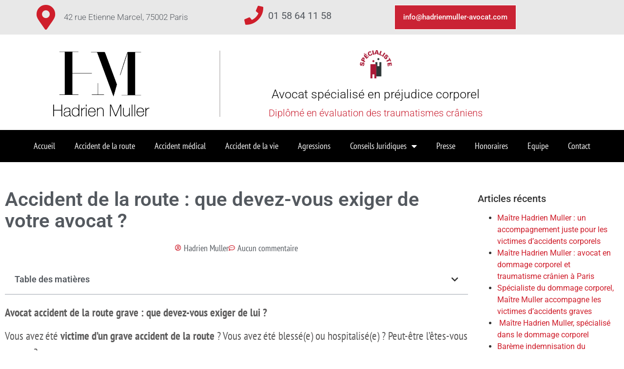

--- FILE ---
content_type: text/html; charset=UTF-8
request_url: https://hadrienmuller-avocat.com/accident-de-la-route-que-devez-vous-exiger-de-votre-avocat/
body_size: 24501
content:
<!doctype html>
<html lang="fr-FR" prefix="og: https://ogp.me/ns#">
<head>
	<meta charset="UTF-8">
	<meta name="viewport" content="width=device-width, initial-scale=1">
	<link rel="profile" href="https://gmpg.org/xfn/11">
	<!-- Google tag (gtag.js) consent mode dataLayer added by Site Kit -->
<script id="google_gtagjs-js-consent-mode-data-layer">
window.dataLayer = window.dataLayer || [];function gtag(){dataLayer.push(arguments);}
gtag('consent', 'default', {"ad_personalization":"denied","ad_storage":"denied","ad_user_data":"denied","analytics_storage":"denied","functionality_storage":"denied","security_storage":"denied","personalization_storage":"denied","region":["AT","BE","BG","CH","CY","CZ","DE","DK","EE","ES","FI","FR","GB","GR","HR","HU","IE","IS","IT","LI","LT","LU","LV","MT","NL","NO","PL","PT","RO","SE","SI","SK"],"wait_for_update":500});
window._googlesitekitConsentCategoryMap = {"statistics":["analytics_storage"],"marketing":["ad_storage","ad_user_data","ad_personalization"],"functional":["functionality_storage","security_storage"],"preferences":["personalization_storage"]};
window._googlesitekitConsents = {"ad_personalization":"denied","ad_storage":"denied","ad_user_data":"denied","analytics_storage":"denied","functionality_storage":"denied","security_storage":"denied","personalization_storage":"denied","region":["AT","BE","BG","CH","CY","CZ","DE","DK","EE","ES","FI","FR","GB","GR","HR","HU","IE","IS","IT","LI","LT","LU","LV","MT","NL","NO","PL","PT","RO","SE","SI","SK"],"wait_for_update":500};
</script>
<!-- End Google tag (gtag.js) consent mode dataLayer added by Site Kit -->

<!-- Optimisation des moteurs de recherche par Rank Math PRO - https://rankmath.com/ -->
<title>Accident de la route : que devez-vous exiger de votre avocat</title>
<meta name="description" content="Vous êtes victime ? Que devez-vous exiger de votre avocat accident de la route ? Voici la qualité principale que vous devez trouver chez lui"/>
<meta name="robots" content="follow, index, max-snippet:-1, max-video-preview:-1, max-image-preview:large"/>
<link rel="canonical" href="https://hadrienmuller-avocat.com/accident-de-la-route-que-devez-vous-exiger-de-votre-avocat/" />
<meta property="og:locale" content="fr_FR" />
<meta property="og:type" content="article" />
<meta property="og:title" content="Accident de la route : que devez-vous exiger de votre avocat" />
<meta property="og:description" content="Vous êtes victime ? Que devez-vous exiger de votre avocat accident de la route ? Voici la qualité principale que vous devez trouver chez lui" />
<meta property="og:url" content="https://hadrienmuller-avocat.com/accident-de-la-route-que-devez-vous-exiger-de-votre-avocat/" />
<meta property="og:site_name" content="Hadrien Muller, avocat" />
<meta property="article:section" content="Accident de la route" />
<meta property="og:updated_time" content="2025-11-24T16:28:50+01:00" />
<meta property="og:image" content="https://hadrienmuller-avocat.com/wp-content/uploads/2018/11/cropped-logo-hadrien-muller-avocat-2017-1.png" />
<meta property="og:image:secure_url" content="https://hadrienmuller-avocat.com/wp-content/uploads/2018/11/cropped-logo-hadrien-muller-avocat-2017-1.png" />
<meta property="og:image:width" content="512" />
<meta property="og:image:height" content="512" />
<meta property="og:image:alt" content="avocat accident de la route" />
<meta property="og:image:type" content="image/png" />
<meta property="article:published_time" content="2020-10-14T10:52:55+02:00" />
<meta property="article:modified_time" content="2025-11-24T16:28:50+01:00" />
<meta property="og:video" content="https://www.youtube.com/embed/RuBC_SDKQ-o" />
<meta property="video:duration" content="55" />
<meta property="ya:ovs:upload_date" content="2023-11-05T09:08:24-08:00" />
<meta property="ya:ovs:allow_embed" content="true" />
<meta name="twitter:card" content="summary_large_image" />
<meta name="twitter:title" content="Accident de la route : que devez-vous exiger de votre avocat" />
<meta name="twitter:description" content="Vous êtes victime ? Que devez-vous exiger de votre avocat accident de la route ? Voici la qualité principale que vous devez trouver chez lui" />
<meta name="twitter:image" content="https://hadrienmuller-avocat.com/wp-content/uploads/2018/11/cropped-logo-hadrien-muller-avocat-2017-1.png" />
<meta name="twitter:label1" content="Écrit par" />
<meta name="twitter:data1" content="Hadrien Muller" />
<meta name="twitter:label2" content="Temps de lecture" />
<meta name="twitter:data2" content="9 minutes" />
<script type="application/ld+json" class="rank-math-schema-pro">{"@context":"https://schema.org","@graph":[{"@type":"Place","@id":"https://hadrienmuller-avocat.com/#place","address":{"@type":"PostalAddress"}},{"@type":["LocalBusiness","Organization"],"@id":"https://hadrienmuller-avocat.com/#organization","name":"Ma\u00eetre Hadrien MULLER","url":"https://hadrienmuller-avocat.com","address":{"@type":"PostalAddress"},"logo":{"@type":"ImageObject","@id":"https://hadrienmuller-avocat.com/#logo","url":"https://hadrienmuller-avocat.com/wp-content/uploads/2018/11/logo-hadrien-muller-avocat-2017-1.png","contentUrl":"https://hadrienmuller-avocat.com/wp-content/uploads/2018/11/logo-hadrien-muller-avocat-2017-1.png","caption":"Hadrien Muller, avocat","inLanguage":"fr-FR","width":"345","height":"211"},"openingHours":["Monday,Tuesday,Wednesday,Thursday,Friday,Saturday,Sunday :-:"],"location":{"@id":"https://hadrienmuller-avocat.com/#place"},"image":{"@id":"https://hadrienmuller-avocat.com/#logo"},"telephone":"+33158641158"},{"@type":"WebSite","@id":"https://hadrienmuller-avocat.com/#website","url":"https://hadrienmuller-avocat.com","name":"Hadrien Muller, avocat","alternateName":"Hadrien Muller, avocat","publisher":{"@id":"https://hadrienmuller-avocat.com/#organization"},"inLanguage":"fr-FR"},{"@type":"ImageObject","@id":"https://hadrienmuller-avocat.com/wp-content/uploads/2018/11/cropped-logo-hadrien-muller-avocat-2017-1.png","url":"https://hadrienmuller-avocat.com/wp-content/uploads/2018/11/cropped-logo-hadrien-muller-avocat-2017-1.png","width":"512","height":"512","inLanguage":"fr-FR"},{"@type":"WebPage","@id":"https://hadrienmuller-avocat.com/accident-de-la-route-que-devez-vous-exiger-de-votre-avocat/#webpage","url":"https://hadrienmuller-avocat.com/accident-de-la-route-que-devez-vous-exiger-de-votre-avocat/","name":"Accident de la route : que devez-vous exiger de votre avocat","datePublished":"2020-10-14T10:52:55+02:00","dateModified":"2025-11-24T16:28:50+01:00","isPartOf":{"@id":"https://hadrienmuller-avocat.com/#website"},"primaryImageOfPage":{"@id":"https://hadrienmuller-avocat.com/wp-content/uploads/2018/11/cropped-logo-hadrien-muller-avocat-2017-1.png"},"inLanguage":"fr-FR"},{"@type":"Person","@id":"https://hadrienmuller-avocat.com/author/philippe/","name":"Hadrien Muller","url":"https://hadrienmuller-avocat.com/author/philippe/","image":{"@type":"ImageObject","@id":"https://secure.gravatar.com/avatar/42daeba8d1ecf7888f76fe41903f1e675028618f88596dbce84a57d6de5db379?s=96&amp;d=mm&amp;r=g","url":"https://secure.gravatar.com/avatar/42daeba8d1ecf7888f76fe41903f1e675028618f88596dbce84a57d6de5db379?s=96&amp;d=mm&amp;r=g","caption":"Hadrien Muller","inLanguage":"fr-FR"},"sameAs":["https://institutducontenu.com/"],"worksFor":{"@id":"https://hadrienmuller-avocat.com/#organization"}},{"headline":"Accident de la route : que devez-vous exiger de votre avocat","description":"Vous \u00eates victime ? Que devez-vous exiger de votre avocat accident de la route ? Voici la qualit\u00e9 principale que vous devez trouver chez lui","datePublished":"2020-10-14T10:52:55+02:00","dateModified":"2025-11-24T16:28:50+01:00","image":{"@id":"https://hadrienmuller-avocat.com/wp-content/uploads/2018/11/cropped-logo-hadrien-muller-avocat-2017-1.png"},"author":{"@id":"https://hadrienmuller-avocat.com/author/philippe/","name":"Hadrien Muller"},"@type":"BlogPosting","name":"Accident de la route : que devez-vous exiger de votre avocat","articleSection":"Accident de la route","@id":"https://hadrienmuller-avocat.com/accident-de-la-route-que-devez-vous-exiger-de-votre-avocat/#schema-64115","isPartOf":{"@id":"https://hadrienmuller-avocat.com/accident-de-la-route-que-devez-vous-exiger-de-votre-avocat/#webpage"},"publisher":{"@id":"https://hadrienmuller-avocat.com/#organization"},"inLanguage":"fr-FR","mainEntityOfPage":{"@id":"https://hadrienmuller-avocat.com/accident-de-la-route-que-devez-vous-exiger-de-votre-avocat/#webpage"}},{"@type":"VideoObject","name":"Quand l&#039;avocat rappelle les autres parties \u00e0 laloi","description":"Vous \u00eates victime ? Que devez-vous exiger de votre avocat accident de la route ? Voici la qualit\u00e9 principale que vous devez trouver chez lui","uploadDate":"2023-11-05T09:08:24-08:00","thumbnailUrl":"https://hadrienmuller-avocat.com/wp-content/uploads/2023/11/quand-lavocat-rappelle-les-autre.jpg","embedUrl":"https://www.youtube.com/embed/RuBC_SDKQ-o","duration":"PT0M55S","width":"1280","height":"720","isFamilyFriendly":"True","@id":"https://hadrienmuller-avocat.com/accident-de-la-route-que-devez-vous-exiger-de-votre-avocat/#schema-64116","isPartOf":{"@id":"https://hadrienmuller-avocat.com/accident-de-la-route-que-devez-vous-exiger-de-votre-avocat/#webpage"},"publisher":{"@id":"https://hadrienmuller-avocat.com/#organization"},"inLanguage":"fr-FR","mainEntityOfPage":{"@id":"https://hadrienmuller-avocat.com/accident-de-la-route-que-devez-vous-exiger-de-votre-avocat/#webpage"}}]}</script>
<!-- /Extension Rank Math WordPress SEO -->

<link rel='dns-prefetch' href='//www.googletagmanager.com' />
<link rel="alternate" type="application/rss+xml" title="Hadrien Muller &raquo; Flux" href="https://hadrienmuller-avocat.com/feed/" />
<link rel="alternate" type="application/rss+xml" title="Hadrien Muller &raquo; Flux des commentaires" href="https://hadrienmuller-avocat.com/comments/feed/" />
<link rel="alternate" type="application/rss+xml" title="Hadrien Muller &raquo; Accident de la route : que devez-vous exiger de votre avocat ? Flux des commentaires" href="https://hadrienmuller-avocat.com/accident-de-la-route-que-devez-vous-exiger-de-votre-avocat/feed/" />
<link rel="alternate" title="oEmbed (JSON)" type="application/json+oembed" href="https://hadrienmuller-avocat.com/wp-json/oembed/1.0/embed?url=https%3A%2F%2Fhadrienmuller-avocat.com%2Faccident-de-la-route-que-devez-vous-exiger-de-votre-avocat%2F" />
<link rel="alternate" title="oEmbed (XML)" type="text/xml+oembed" href="https://hadrienmuller-avocat.com/wp-json/oembed/1.0/embed?url=https%3A%2F%2Fhadrienmuller-avocat.com%2Faccident-de-la-route-que-devez-vous-exiger-de-votre-avocat%2F&#038;format=xml" />
<style id='wp-img-auto-sizes-contain-inline-css'>
img:is([sizes=auto i],[sizes^="auto," i]){contain-intrinsic-size:3000px 1500px}
/*# sourceURL=wp-img-auto-sizes-contain-inline-css */
</style>
<!-- <link rel='stylesheet' id='wp-block-library-css' href='https://hadrienmuller-avocat.com/wp-includes/css/dist/block-library/style.min.css?ver=6.9' media='all' /> -->
<link rel="stylesheet" type="text/css" href="//hadrienmuller-avocat.com/wp-content/cache/wpfc-minified/1o96xdgu/hccx3.css" media="all"/>
<style id='global-styles-inline-css'>
:root{--wp--preset--aspect-ratio--square: 1;--wp--preset--aspect-ratio--4-3: 4/3;--wp--preset--aspect-ratio--3-4: 3/4;--wp--preset--aspect-ratio--3-2: 3/2;--wp--preset--aspect-ratio--2-3: 2/3;--wp--preset--aspect-ratio--16-9: 16/9;--wp--preset--aspect-ratio--9-16: 9/16;--wp--preset--color--black: #000000;--wp--preset--color--cyan-bluish-gray: #abb8c3;--wp--preset--color--white: #ffffff;--wp--preset--color--pale-pink: #f78da7;--wp--preset--color--vivid-red: #cf2e2e;--wp--preset--color--luminous-vivid-orange: #ff6900;--wp--preset--color--luminous-vivid-amber: #fcb900;--wp--preset--color--light-green-cyan: #7bdcb5;--wp--preset--color--vivid-green-cyan: #00d084;--wp--preset--color--pale-cyan-blue: #8ed1fc;--wp--preset--color--vivid-cyan-blue: #0693e3;--wp--preset--color--vivid-purple: #9b51e0;--wp--preset--gradient--vivid-cyan-blue-to-vivid-purple: linear-gradient(135deg,rgb(6,147,227) 0%,rgb(155,81,224) 100%);--wp--preset--gradient--light-green-cyan-to-vivid-green-cyan: linear-gradient(135deg,rgb(122,220,180) 0%,rgb(0,208,130) 100%);--wp--preset--gradient--luminous-vivid-amber-to-luminous-vivid-orange: linear-gradient(135deg,rgb(252,185,0) 0%,rgb(255,105,0) 100%);--wp--preset--gradient--luminous-vivid-orange-to-vivid-red: linear-gradient(135deg,rgb(255,105,0) 0%,rgb(207,46,46) 100%);--wp--preset--gradient--very-light-gray-to-cyan-bluish-gray: linear-gradient(135deg,rgb(238,238,238) 0%,rgb(169,184,195) 100%);--wp--preset--gradient--cool-to-warm-spectrum: linear-gradient(135deg,rgb(74,234,220) 0%,rgb(151,120,209) 20%,rgb(207,42,186) 40%,rgb(238,44,130) 60%,rgb(251,105,98) 80%,rgb(254,248,76) 100%);--wp--preset--gradient--blush-light-purple: linear-gradient(135deg,rgb(255,206,236) 0%,rgb(152,150,240) 100%);--wp--preset--gradient--blush-bordeaux: linear-gradient(135deg,rgb(254,205,165) 0%,rgb(254,45,45) 50%,rgb(107,0,62) 100%);--wp--preset--gradient--luminous-dusk: linear-gradient(135deg,rgb(255,203,112) 0%,rgb(199,81,192) 50%,rgb(65,88,208) 100%);--wp--preset--gradient--pale-ocean: linear-gradient(135deg,rgb(255,245,203) 0%,rgb(182,227,212) 50%,rgb(51,167,181) 100%);--wp--preset--gradient--electric-grass: linear-gradient(135deg,rgb(202,248,128) 0%,rgb(113,206,126) 100%);--wp--preset--gradient--midnight: linear-gradient(135deg,rgb(2,3,129) 0%,rgb(40,116,252) 100%);--wp--preset--font-size--small: 13px;--wp--preset--font-size--medium: 20px;--wp--preset--font-size--large: 36px;--wp--preset--font-size--x-large: 42px;--wp--preset--spacing--20: 0.44rem;--wp--preset--spacing--30: 0.67rem;--wp--preset--spacing--40: 1rem;--wp--preset--spacing--50: 1.5rem;--wp--preset--spacing--60: 2.25rem;--wp--preset--spacing--70: 3.38rem;--wp--preset--spacing--80: 5.06rem;--wp--preset--shadow--natural: 6px 6px 9px rgba(0, 0, 0, 0.2);--wp--preset--shadow--deep: 12px 12px 50px rgba(0, 0, 0, 0.4);--wp--preset--shadow--sharp: 6px 6px 0px rgba(0, 0, 0, 0.2);--wp--preset--shadow--outlined: 6px 6px 0px -3px rgb(255, 255, 255), 6px 6px rgb(0, 0, 0);--wp--preset--shadow--crisp: 6px 6px 0px rgb(0, 0, 0);}:root { --wp--style--global--content-size: 800px;--wp--style--global--wide-size: 1200px; }:where(body) { margin: 0; }.wp-site-blocks > .alignleft { float: left; margin-right: 2em; }.wp-site-blocks > .alignright { float: right; margin-left: 2em; }.wp-site-blocks > .aligncenter { justify-content: center; margin-left: auto; margin-right: auto; }:where(.wp-site-blocks) > * { margin-block-start: 24px; margin-block-end: 0; }:where(.wp-site-blocks) > :first-child { margin-block-start: 0; }:where(.wp-site-blocks) > :last-child { margin-block-end: 0; }:root { --wp--style--block-gap: 24px; }:root :where(.is-layout-flow) > :first-child{margin-block-start: 0;}:root :where(.is-layout-flow) > :last-child{margin-block-end: 0;}:root :where(.is-layout-flow) > *{margin-block-start: 24px;margin-block-end: 0;}:root :where(.is-layout-constrained) > :first-child{margin-block-start: 0;}:root :where(.is-layout-constrained) > :last-child{margin-block-end: 0;}:root :where(.is-layout-constrained) > *{margin-block-start: 24px;margin-block-end: 0;}:root :where(.is-layout-flex){gap: 24px;}:root :where(.is-layout-grid){gap: 24px;}.is-layout-flow > .alignleft{float: left;margin-inline-start: 0;margin-inline-end: 2em;}.is-layout-flow > .alignright{float: right;margin-inline-start: 2em;margin-inline-end: 0;}.is-layout-flow > .aligncenter{margin-left: auto !important;margin-right: auto !important;}.is-layout-constrained > .alignleft{float: left;margin-inline-start: 0;margin-inline-end: 2em;}.is-layout-constrained > .alignright{float: right;margin-inline-start: 2em;margin-inline-end: 0;}.is-layout-constrained > .aligncenter{margin-left: auto !important;margin-right: auto !important;}.is-layout-constrained > :where(:not(.alignleft):not(.alignright):not(.alignfull)){max-width: var(--wp--style--global--content-size);margin-left: auto !important;margin-right: auto !important;}.is-layout-constrained > .alignwide{max-width: var(--wp--style--global--wide-size);}body .is-layout-flex{display: flex;}.is-layout-flex{flex-wrap: wrap;align-items: center;}.is-layout-flex > :is(*, div){margin: 0;}body .is-layout-grid{display: grid;}.is-layout-grid > :is(*, div){margin: 0;}body{padding-top: 0px;padding-right: 0px;padding-bottom: 0px;padding-left: 0px;}a:where(:not(.wp-element-button)){text-decoration: underline;}:root :where(.wp-element-button, .wp-block-button__link){background-color: #32373c;border-width: 0;color: #fff;font-family: inherit;font-size: inherit;font-style: inherit;font-weight: inherit;letter-spacing: inherit;line-height: inherit;padding-top: calc(0.667em + 2px);padding-right: calc(1.333em + 2px);padding-bottom: calc(0.667em + 2px);padding-left: calc(1.333em + 2px);text-decoration: none;text-transform: inherit;}.has-black-color{color: var(--wp--preset--color--black) !important;}.has-cyan-bluish-gray-color{color: var(--wp--preset--color--cyan-bluish-gray) !important;}.has-white-color{color: var(--wp--preset--color--white) !important;}.has-pale-pink-color{color: var(--wp--preset--color--pale-pink) !important;}.has-vivid-red-color{color: var(--wp--preset--color--vivid-red) !important;}.has-luminous-vivid-orange-color{color: var(--wp--preset--color--luminous-vivid-orange) !important;}.has-luminous-vivid-amber-color{color: var(--wp--preset--color--luminous-vivid-amber) !important;}.has-light-green-cyan-color{color: var(--wp--preset--color--light-green-cyan) !important;}.has-vivid-green-cyan-color{color: var(--wp--preset--color--vivid-green-cyan) !important;}.has-pale-cyan-blue-color{color: var(--wp--preset--color--pale-cyan-blue) !important;}.has-vivid-cyan-blue-color{color: var(--wp--preset--color--vivid-cyan-blue) !important;}.has-vivid-purple-color{color: var(--wp--preset--color--vivid-purple) !important;}.has-black-background-color{background-color: var(--wp--preset--color--black) !important;}.has-cyan-bluish-gray-background-color{background-color: var(--wp--preset--color--cyan-bluish-gray) !important;}.has-white-background-color{background-color: var(--wp--preset--color--white) !important;}.has-pale-pink-background-color{background-color: var(--wp--preset--color--pale-pink) !important;}.has-vivid-red-background-color{background-color: var(--wp--preset--color--vivid-red) !important;}.has-luminous-vivid-orange-background-color{background-color: var(--wp--preset--color--luminous-vivid-orange) !important;}.has-luminous-vivid-amber-background-color{background-color: var(--wp--preset--color--luminous-vivid-amber) !important;}.has-light-green-cyan-background-color{background-color: var(--wp--preset--color--light-green-cyan) !important;}.has-vivid-green-cyan-background-color{background-color: var(--wp--preset--color--vivid-green-cyan) !important;}.has-pale-cyan-blue-background-color{background-color: var(--wp--preset--color--pale-cyan-blue) !important;}.has-vivid-cyan-blue-background-color{background-color: var(--wp--preset--color--vivid-cyan-blue) !important;}.has-vivid-purple-background-color{background-color: var(--wp--preset--color--vivid-purple) !important;}.has-black-border-color{border-color: var(--wp--preset--color--black) !important;}.has-cyan-bluish-gray-border-color{border-color: var(--wp--preset--color--cyan-bluish-gray) !important;}.has-white-border-color{border-color: var(--wp--preset--color--white) !important;}.has-pale-pink-border-color{border-color: var(--wp--preset--color--pale-pink) !important;}.has-vivid-red-border-color{border-color: var(--wp--preset--color--vivid-red) !important;}.has-luminous-vivid-orange-border-color{border-color: var(--wp--preset--color--luminous-vivid-orange) !important;}.has-luminous-vivid-amber-border-color{border-color: var(--wp--preset--color--luminous-vivid-amber) !important;}.has-light-green-cyan-border-color{border-color: var(--wp--preset--color--light-green-cyan) !important;}.has-vivid-green-cyan-border-color{border-color: var(--wp--preset--color--vivid-green-cyan) !important;}.has-pale-cyan-blue-border-color{border-color: var(--wp--preset--color--pale-cyan-blue) !important;}.has-vivid-cyan-blue-border-color{border-color: var(--wp--preset--color--vivid-cyan-blue) !important;}.has-vivid-purple-border-color{border-color: var(--wp--preset--color--vivid-purple) !important;}.has-vivid-cyan-blue-to-vivid-purple-gradient-background{background: var(--wp--preset--gradient--vivid-cyan-blue-to-vivid-purple) !important;}.has-light-green-cyan-to-vivid-green-cyan-gradient-background{background: var(--wp--preset--gradient--light-green-cyan-to-vivid-green-cyan) !important;}.has-luminous-vivid-amber-to-luminous-vivid-orange-gradient-background{background: var(--wp--preset--gradient--luminous-vivid-amber-to-luminous-vivid-orange) !important;}.has-luminous-vivid-orange-to-vivid-red-gradient-background{background: var(--wp--preset--gradient--luminous-vivid-orange-to-vivid-red) !important;}.has-very-light-gray-to-cyan-bluish-gray-gradient-background{background: var(--wp--preset--gradient--very-light-gray-to-cyan-bluish-gray) !important;}.has-cool-to-warm-spectrum-gradient-background{background: var(--wp--preset--gradient--cool-to-warm-spectrum) !important;}.has-blush-light-purple-gradient-background{background: var(--wp--preset--gradient--blush-light-purple) !important;}.has-blush-bordeaux-gradient-background{background: var(--wp--preset--gradient--blush-bordeaux) !important;}.has-luminous-dusk-gradient-background{background: var(--wp--preset--gradient--luminous-dusk) !important;}.has-pale-ocean-gradient-background{background: var(--wp--preset--gradient--pale-ocean) !important;}.has-electric-grass-gradient-background{background: var(--wp--preset--gradient--electric-grass) !important;}.has-midnight-gradient-background{background: var(--wp--preset--gradient--midnight) !important;}.has-small-font-size{font-size: var(--wp--preset--font-size--small) !important;}.has-medium-font-size{font-size: var(--wp--preset--font-size--medium) !important;}.has-large-font-size{font-size: var(--wp--preset--font-size--large) !important;}.has-x-large-font-size{font-size: var(--wp--preset--font-size--x-large) !important;}
:root :where(.wp-block-pullquote){font-size: 1.5em;line-height: 1.6;}
/*# sourceURL=global-styles-inline-css */
</style>
<!-- <link rel='stylesheet' id='wpa-css-css' href='https://hadrienmuller-avocat.com/wp-content/plugins/honeypot/includes/css/wpa.css?ver=2.3.04' media='all' /> -->
<!-- <link rel='stylesheet' id='cmplz-general-css' href='https://hadrienmuller-avocat.com/wp-content/plugins/complianz-gdpr-premium/assets/css/cookieblocker.min.css?ver=1761980860' media='all' /> -->
<!-- <link rel='stylesheet' id='hello-elementor-css' href='https://hadrienmuller-avocat.com/wp-content/themes/hello-elementor/assets/css/reset.css?ver=3.4.5' media='all' /> -->
<!-- <link rel='stylesheet' id='hello-elementor-theme-style-css' href='https://hadrienmuller-avocat.com/wp-content/themes/hello-elementor/assets/css/theme.css?ver=3.4.5' media='all' /> -->
<!-- <link rel='stylesheet' id='hello-elementor-header-footer-css' href='https://hadrienmuller-avocat.com/wp-content/themes/hello-elementor/assets/css/header-footer.css?ver=3.4.5' media='all' /> -->
<!-- <link rel='stylesheet' id='elementor-frontend-css' href='https://hadrienmuller-avocat.com/wp-content/plugins/elementor/assets/css/frontend.min.css?ver=3.34.2' media='all' /> -->
<!-- <link rel='stylesheet' id='widget-icon-list-css' href='https://hadrienmuller-avocat.com/wp-content/plugins/elementor/assets/css/widget-icon-list.min.css?ver=3.34.2' media='all' /> -->
<!-- <link rel='stylesheet' id='widget-image-css' href='https://hadrienmuller-avocat.com/wp-content/plugins/elementor/assets/css/widget-image.min.css?ver=3.34.2' media='all' /> -->
<!-- <link rel='stylesheet' id='widget-heading-css' href='https://hadrienmuller-avocat.com/wp-content/plugins/elementor/assets/css/widget-heading.min.css?ver=3.34.2' media='all' /> -->
<!-- <link rel='stylesheet' id='widget-nav-menu-css' href='https://hadrienmuller-avocat.com/wp-content/plugins/elementor-pro/assets/css/widget-nav-menu.min.css?ver=3.34.1' media='all' /> -->
<!-- <link rel='stylesheet' id='widget-divider-css' href='https://hadrienmuller-avocat.com/wp-content/plugins/elementor/assets/css/widget-divider.min.css?ver=3.34.2' media='all' /> -->
<!-- <link rel='stylesheet' id='widget-post-info-css' href='https://hadrienmuller-avocat.com/wp-content/plugins/elementor-pro/assets/css/widget-post-info.min.css?ver=3.34.1' media='all' /> -->
<!-- <link rel='stylesheet' id='elementor-icons-shared-0-css' href='https://hadrienmuller-avocat.com/wp-content/plugins/elementor/assets/lib/font-awesome/css/fontawesome.min.css?ver=5.15.3' media='all' /> -->
<!-- <link rel='stylesheet' id='elementor-icons-fa-regular-css' href='https://hadrienmuller-avocat.com/wp-content/plugins/elementor/assets/lib/font-awesome/css/regular.min.css?ver=5.15.3' media='all' /> -->
<!-- <link rel='stylesheet' id='elementor-icons-fa-solid-css' href='https://hadrienmuller-avocat.com/wp-content/plugins/elementor/assets/lib/font-awesome/css/solid.min.css?ver=5.15.3' media='all' /> -->
<!-- <link rel='stylesheet' id='widget-table-of-contents-css' href='https://hadrienmuller-avocat.com/wp-content/plugins/elementor-pro/assets/css/widget-table-of-contents.min.css?ver=3.34.1' media='all' /> -->
<!-- <link rel='stylesheet' id='widget-author-box-css' href='https://hadrienmuller-avocat.com/wp-content/plugins/elementor-pro/assets/css/widget-author-box.min.css?ver=3.34.1' media='all' /> -->
<!-- <link rel='stylesheet' id='widget-post-navigation-css' href='https://hadrienmuller-avocat.com/wp-content/plugins/elementor-pro/assets/css/widget-post-navigation.min.css?ver=3.34.1' media='all' /> -->
<!-- <link rel='stylesheet' id='swiper-css' href='https://hadrienmuller-avocat.com/wp-content/plugins/elementor/assets/lib/swiper/v8/css/swiper.min.css?ver=8.4.5' media='all' /> -->
<!-- <link rel='stylesheet' id='e-swiper-css' href='https://hadrienmuller-avocat.com/wp-content/plugins/elementor/assets/css/conditionals/e-swiper.min.css?ver=3.34.2' media='all' /> -->
<!-- <link rel='stylesheet' id='elementor-icons-css' href='https://hadrienmuller-avocat.com/wp-content/plugins/elementor/assets/lib/eicons/css/elementor-icons.min.css?ver=5.46.0' media='all' /> -->
<link rel="stylesheet" type="text/css" href="//hadrienmuller-avocat.com/wp-content/cache/wpfc-minified/f1qvfmzn/hccx3.css" media="all"/>
<link rel='stylesheet' id='elementor-post-8048-css' href='https://hadrienmuller-avocat.com/wp-content/uploads/elementor/css/post-8048.css?ver=1768921341' media='all' />
<link rel='stylesheet' id='elementor-post-5-css' href='https://hadrienmuller-avocat.com/wp-content/uploads/elementor/css/post-5.css?ver=1768921341' media='all' />
<link rel='stylesheet' id='elementor-post-7419-css' href='https://hadrienmuller-avocat.com/wp-content/uploads/elementor/css/post-7419.css?ver=1768921341' media='all' />
<link rel='stylesheet' id='elementor-post-7631-css' href='https://hadrienmuller-avocat.com/wp-content/uploads/elementor/css/post-7631.css?ver=1768921398' media='all' />
<!-- <link rel='stylesheet' id='eael-general-css' href='https://hadrienmuller-avocat.com/wp-content/plugins/essential-addons-for-elementor-lite/assets/front-end/css/view/general.min.css?ver=6.5.8' media='all' /> -->
<!-- <link rel='stylesheet' id='parent-style-css' href='https://hadrienmuller-avocat.com/wp-content/themes/hello-elementor/style.css?ver=6.9' media='all' /> -->
<!-- <link rel='stylesheet' id='child-style-css' href='https://hadrienmuller-avocat.com/wp-content/themes/ONIChild/style.css?ver=6.9' media='all' /> -->
<!-- <link rel='stylesheet' id='elementor-gf-local-roboto-css' href='https://hadrienmuller-avocat.com/wp-content/uploads/elementor/google-fonts/css/roboto.css?ver=1742242836' media='all' /> -->
<!-- <link rel='stylesheet' id='elementor-gf-local-robotoslab-css' href='https://hadrienmuller-avocat.com/wp-content/uploads/elementor/google-fonts/css/robotoslab.css?ver=1742242845' media='all' /> -->
<!-- <link rel='stylesheet' id='elementor-gf-local-ptsansnarrow-css' href='https://hadrienmuller-avocat.com/wp-content/uploads/elementor/google-fonts/css/ptsansnarrow.css?ver=1742242845' media='all' /> -->
<!-- <link rel='stylesheet' id='elementor-icons-fa-brands-css' href='https://hadrienmuller-avocat.com/wp-content/plugins/elementor/assets/lib/font-awesome/css/brands.min.css?ver=5.15.3' media='all' /> -->
<link rel="stylesheet" type="text/css" href="//hadrienmuller-avocat.com/wp-content/cache/wpfc-minified/lp67soua/hccx3.css" media="all"/>
<script src='//hadrienmuller-avocat.com/wp-content/cache/wpfc-minified/2ag985fp/hccwl.js' type="text/javascript"></script>
<!-- <script src="https://hadrienmuller-avocat.com/wp-includes/js/jquery/jquery.min.js?ver=3.7.1" id="jquery-core-js"></script> -->
<!-- <script src="https://hadrienmuller-avocat.com/wp-includes/js/jquery/jquery-migrate.min.js?ver=3.4.1" id="jquery-migrate-js"></script> -->

<!-- Extrait de code de la balise Google (gtag.js) ajouté par Site Kit -->
<!-- Extrait Google Analytics ajouté par Site Kit -->
<script id="google_gtagjs-js-before">
	
		window['gtag_enable_tcf_support'] = false;
window.dataLayer = window.dataLayer || [];
function gtag(){
	dataLayer.push(arguments);
}
gtag('set', 'ads_data_redaction', false);
gtag('set', 'url_passthrough', true);
gtag('consent', 'default', {
	'security_storage': "granted",
	'functionality_storage': "granted",
	'personalization_storage': "denied",
	'analytics_storage': 'denied',
	'ad_storage': "denied",
	'ad_user_data': 'denied',
	'ad_personalization': 'denied',
});

document.addEventListener("cmplz_fire_categories", function (e) {
	function gtag(){
		dataLayer.push(arguments);
	}
	var consentedCategories = e.detail.categories;
	let preferences = 'denied';
	let statistics = 'denied';
	let marketing = 'denied';

	if (cmplz_in_array( 'preferences', consentedCategories )) {
		preferences = 'granted';
	}

	if (cmplz_in_array( 'statistics', consentedCategories )) {
		statistics = 'granted';
	}

	if (cmplz_in_array( 'marketing', consentedCategories )) {
		marketing = 'granted';
	}
	gtag('consent', 'update', {
		'security_storage': "granted",
		'functionality_storage': "granted",
		'personalization_storage': preferences,
		'analytics_storage': statistics,
		'ad_storage': marketing,
		'ad_user_data': marketing,
		'ad_personalization': marketing,
	});
});

document.addEventListener("cmplz_revoke", function (e) {
	gtag('consent', 'update', {
		'security_storage': "granted",
		'functionality_storage': "granted",
		'personalization_storage': "denied",
		'analytics_storage': 'denied',
		'ad_storage': "denied",
		'ad_user_data': 'denied',
		'ad_personalization': 'denied',
	});
});
	
	
//# sourceURL=google_gtagjs-js-before
</script>
<script src="https://www.googletagmanager.com/gtag/js?id=G-LRFL7BYBRD" id="google_gtagjs-js" async></script>
<script id="google_gtagjs-js-after">
window.dataLayer = window.dataLayer || [];function gtag(){dataLayer.push(arguments);}
gtag("set","linker",{"domains":["hadrienmuller-avocat.com"]});
gtag("js", new Date());
gtag("set", "developer_id.dZTNiMT", true);
gtag("config", "G-LRFL7BYBRD");
 window._googlesitekit = window._googlesitekit || {}; window._googlesitekit.throttledEvents = []; window._googlesitekit.gtagEvent = (name, data) => { var key = JSON.stringify( { name, data } ); if ( !! window._googlesitekit.throttledEvents[ key ] ) { return; } window._googlesitekit.throttledEvents[ key ] = true; setTimeout( () => { delete window._googlesitekit.throttledEvents[ key ]; }, 5 ); gtag( "event", name, { ...data, event_source: "site-kit" } ); }; 
//# sourceURL=google_gtagjs-js-after
</script>
<link rel="https://api.w.org/" href="https://hadrienmuller-avocat.com/wp-json/" /><link rel="alternate" title="JSON" type="application/json" href="https://hadrienmuller-avocat.com/wp-json/wp/v2/posts/8374" /><link rel="EditURI" type="application/rsd+xml" title="RSD" href="https://hadrienmuller-avocat.com/xmlrpc.php?rsd" />
<meta name="generator" content="WordPress 6.9" />
<link rel='shortlink' href='https://hadrienmuller-avocat.com/?p=8374' />
<meta name="generator" content="Site Kit by Google 1.170.0" />			<style>.cmplz-hidden {
					display: none !important;
				}</style><meta name="generator" content="Elementor 3.34.2; features: additional_custom_breakpoints; settings: css_print_method-external, google_font-enabled, font_display-fallback">
			<style>
				.e-con.e-parent:nth-of-type(n+4):not(.e-lazyloaded):not(.e-no-lazyload),
				.e-con.e-parent:nth-of-type(n+4):not(.e-lazyloaded):not(.e-no-lazyload) * {
					background-image: none !important;
				}
				@media screen and (max-height: 1024px) {
					.e-con.e-parent:nth-of-type(n+3):not(.e-lazyloaded):not(.e-no-lazyload),
					.e-con.e-parent:nth-of-type(n+3):not(.e-lazyloaded):not(.e-no-lazyload) * {
						background-image: none !important;
					}
				}
				@media screen and (max-height: 640px) {
					.e-con.e-parent:nth-of-type(n+2):not(.e-lazyloaded):not(.e-no-lazyload),
					.e-con.e-parent:nth-of-type(n+2):not(.e-lazyloaded):not(.e-no-lazyload) * {
						background-image: none !important;
					}
				}
			</style>
			
<!-- Extrait Google Tag Manager ajouté par Site Kit -->
<script>
			( function( w, d, s, l, i ) {
				w[l] = w[l] || [];
				w[l].push( {'gtm.start': new Date().getTime(), event: 'gtm.js'} );
				var f = d.getElementsByTagName( s )[0],
					j = d.createElement( s ), dl = l != 'dataLayer' ? '&l=' + l : '';
				j.async = true;
				j.src = 'https://www.googletagmanager.com/gtm.js?id=' + i + dl;
				f.parentNode.insertBefore( j, f );
			} )( window, document, 'script', 'dataLayer', 'GTM-WD9B293' );
			
</script>

<!-- End Google Tag Manager snippet added by Site Kit -->
<link rel="icon" href="https://hadrienmuller-avocat.com/wp-content/uploads/2018/11/cropped-logo-hadrien-muller-avocat-2017-1-32x32.png" sizes="32x32" />
<link rel="icon" href="https://hadrienmuller-avocat.com/wp-content/uploads/2018/11/cropped-logo-hadrien-muller-avocat-2017-1-192x192.png" sizes="192x192" />
<link rel="apple-touch-icon" href="https://hadrienmuller-avocat.com/wp-content/uploads/2018/11/cropped-logo-hadrien-muller-avocat-2017-1-180x180.png" />
<meta name="msapplication-TileImage" content="https://hadrienmuller-avocat.com/wp-content/uploads/2018/11/cropped-logo-hadrien-muller-avocat-2017-1-270x270.png" />
</head>
<body data-cmplz=1 class="wp-singular post-template-default single single-post postid-8374 single-format-standard wp-embed-responsive wp-theme-hello-elementor wp-child-theme-ONIChild hello-elementor-default elementor-default elementor-kit-8048 elementor-page-7631">

		<!-- Extrait Google Tag Manager (noscript) ajouté par Site Kit -->
		<noscript>
			<iframe src="https://www.googletagmanager.com/ns.html?id=GTM-WD9B293" height="0" width="0" style="display:none;visibility:hidden"></iframe>
		</noscript>
		<!-- End Google Tag Manager (noscript) snippet added by Site Kit -->
		
<a class="skip-link screen-reader-text" href="#content">Aller au contenu</a>

		<header data-elementor-type="header" data-elementor-id="5" class="elementor elementor-5 elementor-location-header" data-elementor-post-type="elementor_library">
					<section data-particle_enable="false" data-particle-mobile-disabled="false" class="elementor-section elementor-top-section elementor-element elementor-element-1c3b2d0 header_link elementor-section-boxed elementor-section-height-default elementor-section-height-default" data-id="1c3b2d0" data-element_type="section" data-settings="{&quot;background_background&quot;:&quot;classic&quot;}">
						<div class="elementor-container elementor-column-gap-default">
					<div class="elementor-column elementor-col-33 elementor-top-column elementor-element elementor-element-54a40b2 elementor-hidden-phone" data-id="54a40b2" data-element_type="column">
			<div class="elementor-widget-wrap elementor-element-populated">
						<div class="elementor-element elementor-element-1bb352a elementor-align-center elementor-mobile-align-center elementor-icon-list--layout-traditional elementor-list-item-link-full_width elementor-widget elementor-widget-icon-list" data-id="1bb352a" data-element_type="widget" data-widget_type="icon-list.default">
				<div class="elementor-widget-container">
							<ul class="elementor-icon-list-items">
							<li class="elementor-icon-list-item">
											<span class="elementor-icon-list-icon">
							<i aria-hidden="true" class="fas fa-map-marker-alt"></i>						</span>
										<span class="elementor-icon-list-text">42 rue Etienne Marcel, 75002 Paris</span>
									</li>
						</ul>
						</div>
				</div>
					</div>
		</div>
				<div class="elementor-column elementor-col-33 elementor-top-column elementor-element elementor-element-ae28a1c" data-id="ae28a1c" data-element_type="column">
			<div class="elementor-widget-wrap elementor-element-populated">
						<div class="elementor-element elementor-element-aa8cd23 elementor-align-center phone_link elementor-mobile-align-center elementor-icon-list--layout-traditional elementor-list-item-link-full_width elementor-widget elementor-widget-icon-list" data-id="aa8cd23" data-element_type="widget" data-widget_type="icon-list.default">
				<div class="elementor-widget-container">
							<ul class="elementor-icon-list-items">
							<li class="elementor-icon-list-item">
											<span class="elementor-icon-list-icon">
							<i aria-hidden="true" class="fas fa-phone"></i>						</span>
										<span class="elementor-icon-list-text"><a href="tel:+33158641158">01 58 64 11 58</a></span>
									</li>
						</ul>
						</div>
				</div>
					</div>
		</div>
				<div class="elementor-column elementor-col-33 elementor-top-column elementor-element elementor-element-4666ee8 elementor-hidden-phone" data-id="4666ee8" data-element_type="column" data-settings="{&quot;background_background&quot;:&quot;classic&quot;}">
			<div class="elementor-widget-wrap elementor-element-populated">
						<div class="elementor-element elementor-element-20ecb1c elementor-align-center elementor-widget elementor-widget-button" data-id="20ecb1c" data-element_type="widget" data-widget_type="button.default">
				<div class="elementor-widget-container">
									<div class="elementor-button-wrapper">
					<a class="elementor-button elementor-button-link elementor-size-sm" href="mailto:info@hadrienmuller-avocat.com">
						<span class="elementor-button-content-wrapper">
									<span class="elementor-button-text">info@hadrienmuller-avocat.com</span>
					</span>
					</a>
				</div>
								</div>
				</div>
					</div>
		</div>
					</div>
		</section>
				<section data-particle_enable="false" data-particle-mobile-disabled="false" class="elementor-section elementor-top-section elementor-element elementor-element-e08a7b3 elementor-section-boxed elementor-section-height-default elementor-section-height-default" data-id="e08a7b3" data-element_type="section">
						<div class="elementor-container elementor-column-gap-default">
					<div class="elementor-column elementor-col-50 elementor-top-column elementor-element elementor-element-edd9f25" data-id="edd9f25" data-element_type="column">
			<div class="elementor-widget-wrap elementor-element-populated">
						<div class="elementor-element elementor-element-0397ae5 elementor-widget elementor-widget-image" data-id="0397ae5" data-element_type="widget" data-widget_type="image.default">
				<div class="elementor-widget-container">
																<a href="https://hadrienmuller-avocat.com">
							<img fetchpriority="high" width="348" height="235" src="https://hadrienmuller-avocat.com/wp-content/uploads/2019/09/logo_hm_resized-1-1.png" class="attachment-medium_large size-medium_large wp-image-7403" alt="Hadrien Muller, avocat préjudice" srcset="https://hadrienmuller-avocat.com/wp-content/uploads/2019/09/logo_hm_resized-1-1.png 348w, https://hadrienmuller-avocat.com/wp-content/uploads/2019/09/logo_hm_resized-1-1-300x203.png 300w" sizes="(max-width: 348px) 100vw, 348px" />								</a>
															</div>
				</div>
					</div>
		</div>
				<div class="elementor-column elementor-col-50 elementor-top-column elementor-element elementor-element-90f5561" data-id="90f5561" data-element_type="column">
			<div class="elementor-widget-wrap elementor-element-populated">
						<div class="elementor-element elementor-element-df59a75 elementor-widget elementor-widget-image" data-id="df59a75" data-element_type="widget" data-widget_type="image.default">
				<div class="elementor-widget-container">
															<img src="https://hadrienmuller-avocat.com/wp-content/uploads/2019/09/logo_hp_hm_2-1.png" title="Hadrien Muller, avocat préjudice" alt="Hadrien Muller, avocat préjudice" loading="lazy" />															</div>
				</div>
				<div class="elementor-element elementor-element-d560b14 elementor-widget elementor-widget-heading" data-id="d560b14" data-element_type="widget" data-widget_type="heading.default">
				<div class="elementor-widget-container">
					<h2 class="elementor-heading-title elementor-size-default">Avocat spécialisé en préjudice corporel</h2>				</div>
				</div>
				<div class="elementor-element elementor-element-e7874e5 elementor-widget elementor-widget-heading" data-id="e7874e5" data-element_type="widget" data-widget_type="heading.default">
				<div class="elementor-widget-container">
					<h2 class="elementor-heading-title elementor-size-default">Diplômé en évaluation des traumatismes crâniens</h2>				</div>
				</div>
					</div>
		</div>
					</div>
		</section>
				<section data-particle_enable="false" data-particle-mobile-disabled="false" class="elementor-section elementor-top-section elementor-element elementor-element-5421d9b elementor-section-full_width elementor-section-height-default elementor-section-height-default" data-id="5421d9b" data-element_type="section" data-settings="{&quot;background_background&quot;:&quot;classic&quot;}">
						<div class="elementor-container elementor-column-gap-default">
					<div class="elementor-column elementor-col-100 elementor-top-column elementor-element elementor-element-eec13ce" data-id="eec13ce" data-element_type="column">
			<div class="elementor-widget-wrap elementor-element-populated">
						<div class="elementor-element elementor-element-92b6865 elementor-nav-menu__align-center elementor-nav-menu--dropdown-mobile elementor-nav-menu__text-align-aside elementor-nav-menu--toggle elementor-nav-menu--burger elementor-widget elementor-widget-nav-menu" data-id="92b6865" data-element_type="widget" data-settings="{&quot;layout&quot;:&quot;horizontal&quot;,&quot;submenu_icon&quot;:{&quot;value&quot;:&quot;&lt;i class=\&quot;fas fa-caret-down\&quot; aria-hidden=\&quot;true\&quot;&gt;&lt;\/i&gt;&quot;,&quot;library&quot;:&quot;fa-solid&quot;},&quot;toggle&quot;:&quot;burger&quot;}" data-widget_type="nav-menu.default">
				<div class="elementor-widget-container">
								<nav aria-label="Menu" class="elementor-nav-menu--main elementor-nav-menu__container elementor-nav-menu--layout-horizontal e--pointer-background e--animation-fade">
				<ul id="menu-1-92b6865" class="elementor-nav-menu"><li class="menu-item menu-item-type-post_type menu-item-object-page menu-item-home menu-item-7576"><a href="https://hadrienmuller-avocat.com/" class="elementor-item">Accueil</a></li>
<li class="menu-item menu-item-type-post_type menu-item-object-page menu-item-7577"><a href="https://hadrienmuller-avocat.com/accident-de-la-route/" class="elementor-item">Accident de la route</a></li>
<li class="menu-item menu-item-type-post_type menu-item-object-page menu-item-7579"><a href="https://hadrienmuller-avocat.com/accident-medical/" class="elementor-item">Accident médical</a></li>
<li class="menu-item menu-item-type-post_type menu-item-object-page menu-item-7578"><a href="https://hadrienmuller-avocat.com/accident-de-la-vie/" class="elementor-item">Accident de la vie</a></li>
<li class="menu-item menu-item-type-post_type menu-item-object-page menu-item-7580"><a href="https://hadrienmuller-avocat.com/agressions/" class="elementor-item">Agressions</a></li>
<li class="menu-item menu-item-type-post_type menu-item-object-page menu-item-has-children menu-item-7602"><a href="https://hadrienmuller-avocat.com/conseils/" class="elementor-item">Conseils Juridiques</a>
<ul class="sub-menu elementor-nav-menu--dropdown">
	<li class="menu-item menu-item-type-post_type menu-item-object-page menu-item-7606"><a href="https://hadrienmuller-avocat.com/conseils/sommaire/" class="elementor-sub-item">Sommaire</a></li>
</ul>
</li>
<li class="menu-item menu-item-type-post_type menu-item-object-page menu-item-7582"><a href="https://hadrienmuller-avocat.com/presse/" class="elementor-item">Presse</a></li>
<li class="menu-item menu-item-type-post_type menu-item-object-page menu-item-7581"><a href="https://hadrienmuller-avocat.com/honoraires/" class="elementor-item">Honoraires</a></li>
<li class="menu-item menu-item-type-post_type menu-item-object-page menu-item-13903"><a href="https://hadrienmuller-avocat.com/equipe/" class="elementor-item">Equipe</a></li>
<li class="menu-item menu-item-type-post_type menu-item-object-page menu-item-7589"><a href="https://hadrienmuller-avocat.com/contact/" class="elementor-item">Contact</a></li>
</ul>			</nav>
					<div class="elementor-menu-toggle" role="button" tabindex="0" aria-label="Permuter le menu" aria-expanded="false">
			<i aria-hidden="true" role="presentation" class="elementor-menu-toggle__icon--open eicon-menu-bar"></i><i aria-hidden="true" role="presentation" class="elementor-menu-toggle__icon--close eicon-close"></i>		</div>
					<nav class="elementor-nav-menu--dropdown elementor-nav-menu__container" aria-hidden="true">
				<ul id="menu-2-92b6865" class="elementor-nav-menu"><li class="menu-item menu-item-type-post_type menu-item-object-page menu-item-home menu-item-7576"><a href="https://hadrienmuller-avocat.com/" class="elementor-item" tabindex="-1">Accueil</a></li>
<li class="menu-item menu-item-type-post_type menu-item-object-page menu-item-7577"><a href="https://hadrienmuller-avocat.com/accident-de-la-route/" class="elementor-item" tabindex="-1">Accident de la route</a></li>
<li class="menu-item menu-item-type-post_type menu-item-object-page menu-item-7579"><a href="https://hadrienmuller-avocat.com/accident-medical/" class="elementor-item" tabindex="-1">Accident médical</a></li>
<li class="menu-item menu-item-type-post_type menu-item-object-page menu-item-7578"><a href="https://hadrienmuller-avocat.com/accident-de-la-vie/" class="elementor-item" tabindex="-1">Accident de la vie</a></li>
<li class="menu-item menu-item-type-post_type menu-item-object-page menu-item-7580"><a href="https://hadrienmuller-avocat.com/agressions/" class="elementor-item" tabindex="-1">Agressions</a></li>
<li class="menu-item menu-item-type-post_type menu-item-object-page menu-item-has-children menu-item-7602"><a href="https://hadrienmuller-avocat.com/conseils/" class="elementor-item" tabindex="-1">Conseils Juridiques</a>
<ul class="sub-menu elementor-nav-menu--dropdown">
	<li class="menu-item menu-item-type-post_type menu-item-object-page menu-item-7606"><a href="https://hadrienmuller-avocat.com/conseils/sommaire/" class="elementor-sub-item" tabindex="-1">Sommaire</a></li>
</ul>
</li>
<li class="menu-item menu-item-type-post_type menu-item-object-page menu-item-7582"><a href="https://hadrienmuller-avocat.com/presse/" class="elementor-item" tabindex="-1">Presse</a></li>
<li class="menu-item menu-item-type-post_type menu-item-object-page menu-item-7581"><a href="https://hadrienmuller-avocat.com/honoraires/" class="elementor-item" tabindex="-1">Honoraires</a></li>
<li class="menu-item menu-item-type-post_type menu-item-object-page menu-item-13903"><a href="https://hadrienmuller-avocat.com/equipe/" class="elementor-item" tabindex="-1">Equipe</a></li>
<li class="menu-item menu-item-type-post_type menu-item-object-page menu-item-7589"><a href="https://hadrienmuller-avocat.com/contact/" class="elementor-item" tabindex="-1">Contact</a></li>
</ul>			</nav>
						</div>
				</div>
					</div>
		</div>
					</div>
		</section>
				</header>
				<div data-elementor-type="single" data-elementor-id="7631" class="elementor elementor-7631 elementor-location-single post-8374 post type-post status-publish format-standard hentry category-accident-de-la-route" data-elementor-post-type="elementor_library">
					<section data-particle_enable="false" data-particle-mobile-disabled="false" class="elementor-section elementor-top-section elementor-element elementor-element-3813f7a elementor-section-boxed elementor-section-height-default elementor-section-height-default" data-id="3813f7a" data-element_type="section">
						<div class="elementor-container elementor-column-gap-default">
					<div class="elementor-column elementor-col-50 elementor-top-column elementor-element elementor-element-8ff8803" data-id="8ff8803" data-element_type="column">
			<div class="elementor-widget-wrap elementor-element-populated">
						<div class="elementor-element elementor-element-5d6250c elementor-widget elementor-widget-heading" data-id="5d6250c" data-element_type="widget" data-widget_type="heading.default">
				<div class="elementor-widget-container">
					<h1 class="elementor-heading-title elementor-size-default">Accident de la route : que devez-vous exiger de votre avocat ?</h1>				</div>
				</div>
				<div class="elementor-element elementor-element-b88fa47 elementor-align-center elementor-widget elementor-widget-post-info" data-id="b88fa47" data-element_type="widget" data-widget_type="post-info.default">
				<div class="elementor-widget-container">
							<ul class="elementor-inline-items elementor-icon-list-items elementor-post-info">
								<li class="elementor-icon-list-item elementor-repeater-item-f8a5f98 elementor-inline-item" itemprop="author">
										<span class="elementor-icon-list-icon">
								<i aria-hidden="true" class="far fa-user-circle"></i>							</span>
									<span class="elementor-icon-list-text elementor-post-info__item elementor-post-info__item--type-author">
										Hadrien Muller					</span>
								</li>
				<li class="elementor-icon-list-item elementor-repeater-item-e0de98e elementor-inline-item" itemprop="commentCount">
						<a href="https://hadrienmuller-avocat.com/accident-de-la-route-que-devez-vous-exiger-de-votre-avocat/#respond">
											<span class="elementor-icon-list-icon">
								<i aria-hidden="true" class="far fa-comment-dots"></i>							</span>
									<span class="elementor-icon-list-text elementor-post-info__item elementor-post-info__item--type-comments">
										Aucun commentaire					</span>
									</a>
				</li>
				</ul>
						</div>
				</div>
				<div class="elementor-element elementor-element-8f19a0c elementor-toc--minimized-on-desktop elementor-widget elementor-widget-table-of-contents" data-id="8f19a0c" data-element_type="widget" data-settings="{&quot;exclude_headings_by_selector&quot;:[],&quot;minimized_on&quot;:&quot;desktop&quot;,&quot;headings_by_tags&quot;:[&quot;h2&quot;,&quot;h3&quot;,&quot;h4&quot;,&quot;h5&quot;,&quot;h6&quot;],&quot;marker_view&quot;:&quot;numbers&quot;,&quot;no_headings_message&quot;:&quot;Aucun titre n\u2019a \u00e9t\u00e9 trouv\u00e9 sur cette page.&quot;,&quot;minimize_box&quot;:&quot;yes&quot;,&quot;hierarchical_view&quot;:&quot;yes&quot;,&quot;min_height&quot;:{&quot;unit&quot;:&quot;px&quot;,&quot;size&quot;:&quot;&quot;,&quot;sizes&quot;:[]},&quot;min_height_tablet&quot;:{&quot;unit&quot;:&quot;px&quot;,&quot;size&quot;:&quot;&quot;,&quot;sizes&quot;:[]},&quot;min_height_mobile&quot;:{&quot;unit&quot;:&quot;px&quot;,&quot;size&quot;:&quot;&quot;,&quot;sizes&quot;:[]}}" data-widget_type="table-of-contents.default">
				<div class="elementor-widget-container">
									<div class="elementor-toc__header">
						<h2 class="elementor-toc__header-title">
				Table des matières			</h2>
										<div class="elementor-toc__toggle-button elementor-toc__toggle-button--expand" role="button" tabindex="0" aria-controls="elementor-toc__8f19a0c" aria-expanded="true" aria-label="Ouvrir la table des matières"><i aria-hidden="true" class="fas fa-chevron-down"></i></div>
				<div class="elementor-toc__toggle-button elementor-toc__toggle-button--collapse" role="button" tabindex="0" aria-controls="elementor-toc__8f19a0c" aria-expanded="true" aria-label="Fermer la table des matières"><i aria-hidden="true" class="fas fa-chevron-up"></i></div>
					</div>
				<div id="elementor-toc__8f19a0c" class="elementor-toc__body">
			<div class="elementor-toc__spinner-container">
				<i class="elementor-toc__spinner eicon-animation-spin eicon-loading" aria-hidden="true"></i>			</div>
		</div>
						</div>
				</div>
				<div class="elementor-element elementor-element-b80da97 post_link elementor-widget elementor-widget-theme-post-content" data-id="b80da97" data-element_type="widget" data-widget_type="theme-post-content.default">
				<div class="elementor-widget-container">
					
<p><strong>Avocat accident de la route grave : que devez-vous exiger de lui ?</strong></p>



<p>Vous avez été <strong>victime d’un grave accident de la route </strong>? Vous avez été blessé(e)&nbsp;ou hospitalisé(e) ? Peut-être l’êtes-vous encore ?</p>



<p>En même temps que vous vous remettez, vous savez qu’une épreuve vous attend&nbsp;: la procédure d’indemnisation auprès des assureurs. Et pour ne pas l’affronter seul(e), vous allez vous faire assister d’un avocat.</p>



<p>Que devez-vous exiger de <a href="https://hadrienmuller-avocat.com/accident-de-la-route-le-jour-dapres-avocats-demarches-que-faire/">votre avocat accident de la route</a> pour être bien défendu(e)&nbsp;? Avant tout, qu’il sache vous rassurer…</p>



<p>Vous avez déjà subi le choc de l’accident et vous devez vivre avec ses conséquences sur votre vie. Vous avez donc d’abord besoin qu’on vous décharge d’un poids, plutôt que de vous en ajouter.</p>



<h2 class="wp-block-heading"><strong>Une expertise en dommages corporels</strong></h2>



<p>C’est une évidence, mais cela ne fait pas de mal de le rappeler.</p>



<p>Pour être bien défendue, la victime doit <strong>avoir le bon avocat</strong>. Et elle doit <strong>perdre le moins de temps possible</strong>.</p>



<p>Aussi, sachez ce que vous devez chercher&nbsp;: un <a href="https://hadrienmuller-avocat.com/hadrien-muller-avocat-du-dommage-corporel-a-paris" target="_blank" rel="noreferrer noopener">avocat spécialisé dans l’indemnisation du préjudice corporel</a>.</p>



<p>Cela signifie qu’il <strong>connaît parfaitement le terrain</strong>. Il sait comment pensent les compagnies d’assurances, est familier des décisions des cours d’appel de sa juridiction et d’ailleurs, et il peut vous obtenir la juste indemnisation du préjudice.</p>



<p>Avocat accident de la route à Paris, avocat accident de la route à Marseille, à Toulouse ou à Lyon, le meilleur avocat pour accident de la route, c’est également celui qui sait établir avec vous une relation de confiance au plus vite.<br>« Mon rôle ne se limite pas à faire du droit : c’est 50% de droit, 50% de conseil. Je suis une interface, je suis la personne qui rassure, je suis aussi l’accompagnement… et ce n’est pas du droit. Tout ça passe néanmoins par l’explication des règles juridiques. »<br> Pour garantir une défense optimale de vos droits, il est essentiel que l’avocat prenne en compte à la fois les aspects juridiques et humains de votre situation. En matière d’indemnisation, comprendre les enjeux et maîtriser des outils comme le <a href="https://hadrienmuller-avocat.com/bareme-indemnisation-accident-de-la-route-ils-sont-faussement-rassurants/">barème des indemnisations accident route</a> permet d’obtenir les meilleures compensations possibles. L’avocat devient alors un véritable partenaire qui allie expertise juridique et écoute attentive pour vous accompagner dans ce moment difficile. L’avocat spécialisé dans les accidents de la route joue un rôle clé pour vous guider dans une situation souvent complexe et stressante. Il est là pour éviter les « <a href="https://hadrienmuller-avocat.com/indemnisation-daccident-de-la-route-les-5-erreurs-classiques-a-ne-surtout-pas-commettre/">erreurs fréquentes en cas d’accident</a>« , notamment celles liées à des démarches administratives mal comprises ou des actions précipitées. Son expertise permet de maximiser vos chances d’obtenir une indemnisation juste et adaptée à votre préjudice.</p>



<h2 class="wp-block-heading"><strong>Un point clair sur la situation</strong></h2>



<h3 class="wp-block-heading"><strong>De votre part</strong></h3>



<p>Une qualité essentielle de <strong>votre avocat en accident de la route</strong>, c’est son <strong>écoute</strong>.</p>



<p>Il doit recueillir votre histoire, votre récit de l’accident, vos blessures, votre hospitalisation, etc.</p>



<p>Vous étiez cycliste et avez été renversé par une voiture ou un camion&nbsp;? Vous étiez piéton&nbsp;? Passager&nbsp;? Vous avez été atteint(e) dans votre intégrité physique et souffrez peut-être de troubles psychiques (traumatisme crânien), vous avez besoin de l’aide ou l’accompagnement d’une tierce personne… Tous les détails comptent.</p>



<p><strong>Ce récit est extrêmement important pour la suite.</strong></p>



<p>Si vous avez déjà été contacté(e) par l’assureur du responsable de l’accident, par exemple, il y a urgence à ce que votre avocat reprenne les choses en mains. Plus encore si vous avez reçu une proposition d’indemnisation.</p>



<p>Un bon avocat vous écoutera patiemment, et il n’hésitera pas à compléter votre récit avec des questions précises.</p>



<h3 class="wp-block-heading"><strong>De la part</strong> de votre avocat accident de la route</h3>



<p>Une fois informé de votre situation, c’est à votre avocat de vous informer sur ce qui vous attend. Il va donc d’abord résumer pour vous les étapes-clés à venir. Le dossier médical à préparer, votre rendez-vous avec un expert médical, la possibilité du tribunal, etc. …</p>



<p>Vous pouvez exiger de votre avocat qu’il reprenne avec vous ce briefing avant chaque moment crucial. Un bon avocat le fera naturellement, pour vous proposer le meilleur accompagnement.</p>



<p>Demandez-lui également d’être clair sur ses honoraires.</p>



<h2 class="wp-block-heading"><strong>Un rôle de traducteur…</strong></h2>



<p>Votre avocat accident de la route est <strong>votre traducteur</strong>. C’est-à-dire qu’il doit pouvoir vous expliquer clairement les choses. <strong>Vous n’êtes pas expert(e)</strong> en droit de l’indemnisation, droit du préjudice corporel, dommages corporels, compagnies d’assurances, droit des victimes, etc.. Rien de plus normal à ce que vous soyez perdu(e)&nbsp;!</p>



<p>Son travail envers vous consistera bien sûr à vous défendre et, pour ça, à vous informer sur la nature du terrain sur lequel vous êtes en train de jouer.</p>



<p>Ce n’est pas à vous de manipuler des concepts comme les «&nbsp;préjudices patrimoniaux&nbsp;», «&nbsp;la perte de chance&nbsp;», «&nbsp;le déficit fonctionnel&nbsp;», et autres postes de préjudices, les «&nbsp;tiers payeur&nbsp;», la «&nbsp;Nomenclature Dintilhac&nbsp;» ou encore «&nbsp;la Loi Badinter&nbsp;». Pourtant, ils sont essentiels dans votre dossier de réparation du dommage corporel.</p>



<p>Vous devez donc exiger de votre avocat <strong>qu’il sache vous traduire</strong>, dans un langage et des concepts qui vous sont accessibles, ce qu’il se passe et ce qui vous attend.</p>



<h2 class="wp-block-heading"><strong>… et d’interprète</strong></h2>



<p>En tant que <strong>victime d’un accident de la route grave</strong>, vous souffrez de plusieurs handicaps&nbsp;:</p>



<ul class="wp-block-list">
<li>vous ne savez pas forcément définir et nommer tous les dommages que vous avez subi&nbsp;;</li>



<li>vous pouvez être centré(e) sur certaines de vos souffrances, ce qui est normal&nbsp;(souffrance moral, le choc de se voir diminué(e), etc.)&nbsp;;</li>



<li>si vous avez subi un traumatisme crânien, vous pouvez ne plus être totalement vous-même.</li>
</ul>



<p>Tout cela fait que <strong>vous n’êtes pas à même de vous défendre vous-même</strong>.</p>



<p>Et on ne parle pas de vous défendre devant un tribunal ou frontalement avec l’assureur.</p>



<p>Votre première défense à assurer est plus insidieuse. Il s’agit de l<strong>a visite médicale</strong> en vue d’<strong>obtenir un rapport d’expertise</strong> sur votre état.</p>



<p>Le médecin-expert mandaté par l’assurance vous examine et vous questionne, mais c’est très rarement suffisant pour monter un dossier qui vous rende justice. Et qui vous permette ensuite de réclamer une juste indemnisation des préjudices.</p>



<p>C’est là que votre avocat accident de la route intervient comme <strong>interprète</strong>, aidé d’un médecin-conseil. Votre avocat doit pouvoir vous guider lors de cette visite (ou de la contre-visite d’expertise judiciaire), et bien la préparer avec vous au préalable. C’est l’unique moyen de pouvoir <strong>traduire tous vos maux</strong>, dommages, séquelles et souffrances en préjudices, avec exactitude.</p>



<h2 class="wp-block-heading"><strong>Une bonne défense sur la durée</strong></h2>



<p>Terminons enfin sur une autre évidence&nbsp;: votre avocat idéal doit évidemment <strong>savoir vous défendre</strong> tout au long de la procédure d’indemnisation.</p>



<p>Obtenir réparation des préjudices peut s’avérer long (plusieurs années après l’accident). Pendant ce temps, <strong>vous ne verrez pas votre avocat </strong>toutes les semaines ni tous les mois. Ce qui ne veut pas dire qu’il ne travaille pas pour vous.</p>



<p>Vous pouvez exiger de votre avocat qu’il vous informe sur l’avancée de votre dossier, si cela vous rassure. Un bon avocat répondra à vos questions à tout moment, tout au long de la procédure.</p>



<p>Pour tenir la durée, votre avocat peut faire pour vous une demande de provisions. Celles-ci seront simplement prélevées sur le montant de l’indemnisation finale.</p>



<p>Si votre dossier arrive au tribunal, c’est plutôt une bonne chose pour vous. Là encore, vous pouvez exiger de votre avocat qu’il vous explique et vous traduise la situation si vous en doutez.<br><br></p>



<h3 class="wp-block-heading"><strong>Rappeler toutes les parties à la loi</strong></h3>



<p>En tant que victime d’accident, vous n’êtes pas tenu(e) de comprendre tous les rouages de la procédure d’indemnisation… Mais les experts à qui vous avez affaire, eux, le sont. Les compagnies d’assurance, les experts médicaux, les juges, votre avocat&nbsp;: tous doivent respecter un certain nombre de règles.</p>



<p>C’est à votre avocat de s’assurer que chaque partie agit bien selon la loi, et de vous protéger si ce n’était pas le cas. Son intervention joue toujours en votre avantage…</p>



<h3 class="wp-block-heading"><strong>Loi Badinter et délais d’indemnisation : pourquoi votre avocat est essentiel</strong></h3>



<p>L’indemnisation d’un accident de la circulation se fait dans le cadre de la loi Badinter. Une loi qui date de 1986 et qui pose des règles très précises, très strictes, à l’encontre des assureurs. Ils sont notamment tenus de verser des avances aux victimes, de mandater un expert médical, et ensuite de proposer une indemnisation dans certains délais. On parle d’un délai de 5 mois pour une première proposition, après réception du rapport d’expertise. On parle aussi d’un délai 8 mois après l’accident pour faire une offre d’indemnisation provisionnelle à la victime, soit une proposition d’avance sur ses futures indemnités.</p>



<p>Souvent, les assureurs dépassent largement ces délais. Et la loi prévoit alors une sanction.</p>



<figure class="wp-block-embed is-type-video is-provider-youtube wp-block-embed-youtube wp-embed-aspect-16-9 wp-has-aspect-ratio"><div class="wp-block-embed__wrapper">
<iframe title="Quand l&#039;avocat rappelle les autres parties à laloi" width="800" height="450" src="https://www.youtube.com/embed/RuBC_SDKQ-o?feature=oembed" frameborder="0" allow="accelerometer; autoplay; clipboard-write; encrypted-media; gyroscope; picture-in-picture; web-share" allowfullscreen></iframe>
</div></figure>



<p>Deuxième risque qui se présente&nbsp;: l’assureur fait une offre à temps… mais une offre dérisoire&nbsp;! De la même manière, il peut alors être sanctionné comme s’il n’avait pas transmis d’offre du tout. Il est alors condamné à verser, là aussi, des indemnités de retard à la victime. C’est aussi le cas si le tribunal considère que l’offre d’indemnisation n’a pas tenu compte de certains postes de préjudice qui, pourtant, étaient bien listés dans le rapport d’expertise qui a examiné la victime.</p>



<p>Tout cela, votre avocat doit aussi vous l’expliquer au fil de la procédure.<br></p>



<h2 class="wp-block-heading">Avocat de victime d&rsquo;accident de la route : sa qualité principale</h2>



<p>Pour résumer, la première chose que vous devez exiger de votre avocat, c&rsquo;est la confiance. Il doit vous inspirer le sentiment d&rsquo;être écouté(e), protégé(e) et bien défendu(e). </p>



<p>Et cela se manifestera à travers toutes ces étapes de votre dossier. </p>



<p>Si vous venez de subir un accident grave de la route, contactez un avocat spécialisé au plus vite. &nbsp; Un avocat spécialisé pourra vous accompagner dans vos démarches et défendre vos droits, que vous soyez victime ou responsable. Il pourra également vous aider à identifier les <a href="https://hadrienmuller-avocat.com/accident-de-la-route/">causes courantes des accidents de la route</a>, comme l’excès de vitesse, la distraction au volant ou la conduite en état d’ivresse. Faire appel à un professionnel vous permettra d’obtenir une juste indemnisation pour couvrir vos préjudices.</p>



<p><a href="https://hadrienmuller-avocat.com/contact/" target="_blank" rel="noreferrer noopener">Contactez ici un avocat spécialiste de l’indemnisation des victimes</a> de préjudices corporels.</p>
				</div>
				</div>
				<div class="elementor-element elementor-element-fdad64d elementor-author-box--align-left elementor-author-box--image-valign-middle elementor-widget elementor-widget-author-box" data-id="fdad64d" data-element_type="widget" data-widget_type="author-box.default">
				<div class="elementor-widget-container">
							<div class="elementor-author-box">
							<a href="https://www.linkedin.com/in/hadrien-muller-512a2784/" class="elementor-author-box__avatar">
					<img src="https://hadrienmuller-avocat.com/wp-content/uploads/2019/11/Maitre-Hadrien-MULLER.jpg" alt="Image de Maître Hadrien MULLER" loading="lazy">
				</a>
			
			<div class="elementor-author-box__text">
									<a href="https://www.linkedin.com/in/hadrien-muller-512a2784/">
						<h2 class="elementor-author-box__name">
							Maître Hadrien MULLER						</h2>
					</a>
				
									<div class="elementor-author-box__bio">
						<p>Avocat en préjudice corporel - Diplômé en évaluation des traumatisés crâniens<br />
Maître Hadrien Muller est avocat au barreau de Paris.  Il intervient pour la défense des victimes d’accident corporel en région parisienne et dans toute la France.</p>
					</div>
				
							</div>
		</div>
						</div>
				</div>
				<div class="elementor-element elementor-element-d3f3771 elementor-post-navigation-borders-yes elementor-widget elementor-widget-post-navigation" data-id="d3f3771" data-element_type="widget" data-widget_type="post-navigation.default">
				<div class="elementor-widget-container">
							<div class="elementor-post-navigation" role="navigation" aria-label="Navigation de publication">
			<div class="elementor-post-navigation__prev elementor-post-navigation__link">
				<a href="https://hadrienmuller-avocat.com/hadrien-muller-avocat-du-dommage-corporel-a-paris/" rel="prev"><span class="post-navigation__arrow-wrapper post-navigation__arrow-prev"><i aria-hidden="true" class="fas fa-angle-double-left"></i><span class="elementor-screen-only">Précédent</span></span><span class="elementor-post-navigation__link__prev"><span class="post-navigation__prev--title">Hadrien Muller, avocat du dommage corporel à Paris</span></span></a>			</div>
							<div class="elementor-post-navigation__separator-wrapper">
					<div class="elementor-post-navigation__separator"></div>
				</div>
						<div class="elementor-post-navigation__next elementor-post-navigation__link">
				<a href="https://hadrienmuller-avocat.com/quels-montants-en-dommages-et-interets-pour-agression/" rel="next"><span class="elementor-post-navigation__link__next"><span class="post-navigation__next--title">Quels montants obtiendrez-vous en dommages et intérêts pour agression grave ?</span></span><span class="post-navigation__arrow-wrapper post-navigation__arrow-next"><i aria-hidden="true" class="fas fa-angle-double-right"></i><span class="elementor-screen-only">Suivant</span></span></a>			</div>
		</div>
						</div>
				</div>
				<div class="elementor-element elementor-element-24562c9 com_link elementor-widget elementor-widget-post-comments" data-id="24562c9" data-element_type="widget" data-widget_type="post-comments.theme_comments">
				<div class="elementor-widget-container">
					<section id="comments" class="comments-area">

	
		<div id="respond" class="comment-respond">
		<h2 id="reply-title" class="comment-reply-title">Laisser un commentaire <small><a rel="nofollow" id="cancel-comment-reply-link" href="/accident-de-la-route-que-devez-vous-exiger-de-votre-avocat/#respond" style="display:none;">Annuler la réponse</a></small></h2><form action="https://hadrienmuller-avocat.com/wp-comments-post.php" method="post" id="commentform" class="comment-form"><p class="comment-notes"><span id="email-notes">Votre adresse e-mail ne sera pas publiée.</span> <span class="required-field-message">Les champs obligatoires sont indiqués avec <span class="required">*</span></span></p><p class="comment-form-comment"><label for="comment">Commentaire <span class="required">*</span></label> <textarea id="comment" name="comment" cols="45" rows="8" maxlength="65525" required></textarea></p><p class="comment-form-author"><label for="author">Nom <span class="required">*</span></label> <input id="author" name="author" type="text" value="" size="30" maxlength="245" autocomplete="name" required /></p>
<p class="comment-form-email"><label for="email">E-mail <span class="required">*</span></label> <input id="email" name="email" type="email" value="" size="30" maxlength="100" aria-describedby="email-notes" autocomplete="email" required /></p>
<p class="comment-form-url"><label for="url">Site web</label> <input id="url" name="url" type="url" value="" size="30" maxlength="200" autocomplete="url" /></p>
<p class="comment-form-cookies-consent"><input id="wp-comment-cookies-consent" name="wp-comment-cookies-consent" type="checkbox" value="yes" /> <label for="wp-comment-cookies-consent">Enregistrer mon nom, mon e-mail et mon site dans le navigateur pour mon prochain commentaire.</label></p>
<p class="form-submit"><input name="submit" type="submit" id="submit" class="submit" value="Laisser un commentaire" /> <input type='hidden' name='comment_post_ID' value='8374' id='comment_post_ID' />
<input type='hidden' name='comment_parent' id='comment_parent' value='0' />
</p></form>	</div><!-- #respond -->
	
</section>
				</div>
				</div>
					</div>
		</div>
				<div class="elementor-column elementor-col-50 elementor-top-column elementor-element elementor-element-67c64ed" data-id="67c64ed" data-element_type="column">
			<div class="elementor-widget-wrap elementor-element-populated">
						<div class="elementor-element elementor-element-3a938ac sidebar_link elementor-widget elementor-widget-wp-widget-recent-posts" data-id="3a938ac" data-element_type="widget" data-widget_type="wp-widget-recent-posts.default">
				<div class="elementor-widget-container">
					
		
		<h5>Articles récents</h5><nav aria-label="Articles récents">
		<ul>
											<li>
					<a href="https://hadrienmuller-avocat.com/maitre-hadrien-muller-un-accompagnement-juste-pour-les-victimes-daccidents-corporels/">Maître Hadrien Muller : un accompagnement juste pour les victimes d’accidents corporels</a>
									</li>
											<li>
					<a href="https://hadrienmuller-avocat.com/maitre-hadrien-muller-avocat-en-dommage-corporel-et-traumatisme-cranien-a-paris/">Maître Hadrien Muller : avocat en dommage corporel et traumatisme crânien à Paris</a>
									</li>
											<li>
					<a href="https://hadrienmuller-avocat.com/specialiste-du-dommage-corporel-maitre-muller-accompagne-les-victimes-daccidents-graves/">Spécialiste du dommage corporel, Maître Muller accompagne les victimes d’accidents graves</a>
									</li>
											<li>
					<a href="https://hadrienmuller-avocat.com/maitre-hadrien-muller-specialise-dans-le-dommage-corporel/"> Maître Hadrien Muller, spécialisé dans le dommage corporel</a>
									</li>
											<li>
					<a href="https://hadrienmuller-avocat.com/bareme-indemnisation-prejudice-corporel/">Barème indemnisation du préjudice corporel 2023 : ne faites surtout pas cette erreur</a>
									</li>
					</ul>

		</nav>				</div>
				</div>
				<div class="elementor-element elementor-element-be10557 sidebar_link elementor-widget elementor-widget-wp-widget-categories" data-id="be10557" data-element_type="widget" data-widget_type="wp-widget-categories.default">
				<div class="elementor-widget-container">
					<h5>Catégories</h5><form action="https://hadrienmuller-avocat.com" method="get"><label class="screen-reader-text" for="cat">Catégories</label><select  name='cat' id='cat' class='postform'>
	<option value='-1'>Sélectionner une catégorie</option>
	<option class="level-0" value="16">Accident de la route</option>
	<option class="level-0" value="18">Accident de la vie</option>
	<option class="level-0" value="17">Accident médical</option>
	<option class="level-0" value="19">Agressions</option>
	<option class="level-0" value="1">Non classé</option>
	<option class="level-0" value="5">Préjudice</option>
</select>
</form><script>
( ( dropdownId ) => {
	const dropdown = document.getElementById( dropdownId );
	function onSelectChange() {
		setTimeout( () => {
			if ( 'escape' === dropdown.dataset.lastkey ) {
				return;
			}
			if ( dropdown.value && parseInt( dropdown.value ) > 0 && dropdown instanceof HTMLSelectElement ) {
				dropdown.parentElement.submit();
			}
		}, 250 );
	}
	function onKeyUp( event ) {
		if ( 'Escape' === event.key ) {
			dropdown.dataset.lastkey = 'escape';
		} else {
			delete dropdown.dataset.lastkey;
		}
	}
	function onClick() {
		delete dropdown.dataset.lastkey;
	}
	dropdown.addEventListener( 'keyup', onKeyUp );
	dropdown.addEventListener( 'click', onClick );
	dropdown.addEventListener( 'change', onSelectChange );
})( "cat" );

//# sourceURL=WP_Widget_Categories%3A%3Awidget
</script>
				</div>
				</div>
					</div>
		</div>
					</div>
		</section>
				</div>
				<footer data-elementor-type="footer" data-elementor-id="7419" class="elementor elementor-7419 elementor-location-footer" data-elementor-post-type="elementor_library">
					<section data-particle_enable="false" data-particle-mobile-disabled="false" class="elementor-section elementor-top-section elementor-element elementor-element-f760da1 elementor-section-boxed elementor-section-height-default elementor-section-height-default" data-id="f760da1" data-element_type="section" data-settings="{&quot;background_background&quot;:&quot;classic&quot;}">
						<div class="elementor-container elementor-column-gap-default">
					<div class="elementor-column elementor-col-33 elementor-top-column elementor-element elementor-element-fc50e81" data-id="fc50e81" data-element_type="column">
			<div class="elementor-widget-wrap elementor-element-populated">
						<div class="elementor-element elementor-element-b9f57eb elementor-widget elementor-widget-heading" data-id="b9f57eb" data-element_type="widget" data-widget_type="heading.default">
				<div class="elementor-widget-container">
					<h2 class="elementor-heading-title elementor-size-default">Hadrien MULLER​</h2>				</div>
				</div>
				<div class="elementor-element elementor-element-e991663 elementor-widget-divider--view-line elementor-widget elementor-widget-divider" data-id="e991663" data-element_type="widget" data-widget_type="divider.default">
				<div class="elementor-widget-container">
							<div class="elementor-divider">
			<span class="elementor-divider-separator">
						</span>
		</div>
						</div>
				</div>
				<div class="elementor-element elementor-element-8184a78 link_footer elementor-nav-menu__align-start elementor-hidden-phone elementor-nav-menu--dropdown-tablet elementor-nav-menu__text-align-aside elementor-nav-menu--toggle elementor-nav-menu--burger elementor-widget elementor-widget-nav-menu" data-id="8184a78" data-element_type="widget" data-settings="{&quot;layout&quot;:&quot;vertical&quot;,&quot;submenu_icon&quot;:{&quot;value&quot;:&quot;&lt;i class=\&quot;fas fa-caret-down\&quot; aria-hidden=\&quot;true\&quot;&gt;&lt;\/i&gt;&quot;,&quot;library&quot;:&quot;fa-solid&quot;},&quot;toggle&quot;:&quot;burger&quot;}" data-widget_type="nav-menu.default">
				<div class="elementor-widget-container">
								<nav aria-label="Menu" class="elementor-nav-menu--main elementor-nav-menu__container elementor-nav-menu--layout-vertical e--pointer-none">
				<ul id="menu-1-8184a78" class="elementor-nav-menu sm-vertical"><li class="menu-item menu-item-type-post_type menu-item-object-page menu-item-privacy-policy menu-item-7593"><a rel="nofollow privacy-policy" href="https://hadrienmuller-avocat.com/mentions-legales/" class="elementor-item">Mentions légales</a></li>
<li class="menu-item menu-item-type-post_type menu-item-object-page menu-item-13863"><a rel="nofollow" href="https://hadrienmuller-avocat.com/politique-des-cookies/" class="elementor-item">Politique des cookies</a></li>
<li class="menu-item menu-item-type-post_type menu-item-object-page menu-item-13862"><a href="https://hadrienmuller-avocat.com/plan-du-site/" class="elementor-item">Plan du site</a></li>
</ul>			</nav>
					<div class="elementor-menu-toggle" role="button" tabindex="0" aria-label="Permuter le menu" aria-expanded="false">
			<i aria-hidden="true" role="presentation" class="elementor-menu-toggle__icon--open eicon-menu-bar"></i><i aria-hidden="true" role="presentation" class="elementor-menu-toggle__icon--close eicon-close"></i>		</div>
					<nav class="elementor-nav-menu--dropdown elementor-nav-menu__container" aria-hidden="true">
				<ul id="menu-2-8184a78" class="elementor-nav-menu sm-vertical"><li class="menu-item menu-item-type-post_type menu-item-object-page menu-item-privacy-policy menu-item-7593"><a rel="nofollow privacy-policy" href="https://hadrienmuller-avocat.com/mentions-legales/" class="elementor-item" tabindex="-1">Mentions légales</a></li>
<li class="menu-item menu-item-type-post_type menu-item-object-page menu-item-13863"><a rel="nofollow" href="https://hadrienmuller-avocat.com/politique-des-cookies/" class="elementor-item" tabindex="-1">Politique des cookies</a></li>
<li class="menu-item menu-item-type-post_type menu-item-object-page menu-item-13862"><a href="https://hadrienmuller-avocat.com/plan-du-site/" class="elementor-item" tabindex="-1">Plan du site</a></li>
</ul>			</nav>
						</div>
				</div>
					</div>
		</div>
				<div class="elementor-column elementor-col-33 elementor-top-column elementor-element elementor-element-1700e55" data-id="1700e55" data-element_type="column">
			<div class="elementor-widget-wrap elementor-element-populated">
						<div class="elementor-element elementor-element-fac09c3 elementor-hidden-phone elementor-widget elementor-widget-heading" data-id="fac09c3" data-element_type="widget" data-widget_type="heading.default">
				<div class="elementor-widget-container">
					<h2 class="elementor-heading-title elementor-size-default">Hadrien MULLER - Contact</h2>				</div>
				</div>
				<div class="elementor-element elementor-element-faee4e2 elementor-hidden-phone elementor-widget-divider--view-line elementor-widget elementor-widget-divider" data-id="faee4e2" data-element_type="widget" data-widget_type="divider.default">
				<div class="elementor-widget-container">
							<div class="elementor-divider">
			<span class="elementor-divider-separator">
						</span>
		</div>
						</div>
				</div>
				<div class="elementor-element elementor-element-d4ab205 link_footer elementor-hidden-tablet elementor-hidden-phone elementor-widget elementor-widget-text-editor" data-id="d4ab205" data-element_type="widget" data-widget_type="text-editor.default">
				<div class="elementor-widget-container">
									<p>Tél : <a href="tel:+33158641158">01 58 64 11 58</a></p><p>42 rue Etienne Marcel, 75002 Paris</p><p><a title="Envoyer un email Avocat Hadrien Mulller" href="mailto:info@hadrienmuller-avocat.com" target="_blank" rel="noopener">info@hadrienmuller-avocat.com</a></p>								</div>
				</div>
				<div class="elementor-element elementor-element-418f574 link_footer elementor-hidden-desktop elementor-widget elementor-widget-text-editor" data-id="418f574" data-element_type="widget" data-widget_type="text-editor.default">
				<div class="elementor-widget-container">
									<p>Tél : <a href="tel:+33158641158">01 58 64 11 58</a></p><p>42 rue Etienne Marcel, 75002 Paris</p><p><a title="Envoyer un email Avocat Hadrien Mulller" href="mailto:info@hadrienmuller-avocat.com" target="_blank" rel="noopener">info@hadrienmuller-avocat.com</a></p>								</div>
				</div>
					</div>
		</div>
				<div class="elementor-column elementor-col-33 elementor-top-column elementor-element elementor-element-48234f8" data-id="48234f8" data-element_type="column">
			<div class="elementor-widget-wrap elementor-element-populated">
						<div class="elementor-element elementor-element-ade8ab0 elementor-hidden-phone elementor-widget elementor-widget-heading" data-id="ade8ab0" data-element_type="widget" data-widget_type="heading.default">
				<div class="elementor-widget-container">
					<h2 class="elementor-heading-title elementor-size-default">Hadrien MULLER</h2>				</div>
				</div>
				<div class="elementor-element elementor-element-49f80f5 elementor-hidden-phone elementor-widget-divider--view-line elementor-widget elementor-widget-divider" data-id="49f80f5" data-element_type="widget" data-widget_type="divider.default">
				<div class="elementor-widget-container">
							<div class="elementor-divider">
			<span class="elementor-divider-separator">
						</span>
		</div>
						</div>
				</div>
				<div class="elementor-element elementor-element-e066072 link_social elementor-align-center elementor-icon-list--layout-traditional elementor-list-item-link-full_width elementor-widget elementor-widget-icon-list" data-id="e066072" data-element_type="widget" data-widget_type="icon-list.default">
				<div class="elementor-widget-container">
							<ul class="elementor-icon-list-items">
							<li class="elementor-icon-list-item">
											<a href="https://www.facebook.com/hadrienmuller.avocat">

												<span class="elementor-icon-list-icon">
							<i aria-hidden="true" class="fab fa-facebook-f"></i>						</span>
										<span class="elementor-icon-list-text">Facebook</span>
											</a>
									</li>
								<li class="elementor-icon-list-item">
											<a href="https://www.linkedin.com/in/hadrien-muller-512a2784/">

												<span class="elementor-icon-list-icon">
							<i aria-hidden="true" class="fab fa-linkedin-in"></i>						</span>
										<span class="elementor-icon-list-text">Linkedin</span>
											</a>
									</li>
						</ul>
						</div>
				</div>
					</div>
		</div>
					</div>
		</section>
				</footer>
		
<script type="speculationrules">
{"prefetch":[{"source":"document","where":{"and":[{"href_matches":"/*"},{"not":{"href_matches":["/wp-*.php","/wp-admin/*","/wp-content/uploads/*","/wp-content/*","/wp-content/plugins/*","/wp-content/themes/ONIChild/*","/wp-content/themes/hello-elementor/*","/*\\?(.+)"]}},{"not":{"selector_matches":"a[rel~=\"nofollow\"]"}},{"not":{"selector_matches":".no-prefetch, .no-prefetch a"}}]},"eagerness":"conservative"}]}
</script>

<!-- Consent Management powered by Complianz | GDPR/CCPA Cookie Consent https://wordpress.org/plugins/complianz-gdpr -->
<div id="cmplz-cookiebanner-container"><div class="cmplz-cookiebanner cmplz-hidden banner-1 bottom-right-view-preferences optin cmplz-center cmplz-categories-type-view-preferences" aria-modal="true" data-nosnippet="true" role="dialog" aria-live="polite" aria-labelledby="cmplz-header-1-optin" aria-describedby="cmplz-message-1-optin">
	<div class="cmplz-header">
		<div class="cmplz-logo"></div>
		<div class="cmplz-title" id="cmplz-header-1-optin">Manage your privacy</div>
		<div class="cmplz-close" tabindex="0" role="button" aria-label="close-dialog">
			<svg aria-hidden="true" focusable="false" data-prefix="fas" data-icon="times" class="svg-inline--fa fa-times fa-w-11" role="img" xmlns="http://www.w3.org/2000/svg" viewBox="0 0 352 512"><path fill="currentColor" d="M242.72 256l100.07-100.07c12.28-12.28 12.28-32.19 0-44.48l-22.24-22.24c-12.28-12.28-32.19-12.28-44.48 0L176 189.28 75.93 89.21c-12.28-12.28-32.19-12.28-44.48 0L9.21 111.45c-12.28 12.28-12.28 32.19 0 44.48L109.28 256 9.21 356.07c-12.28 12.28-12.28 32.19 0 44.48l22.24 22.24c12.28 12.28 32.2 12.28 44.48 0L176 322.72l100.07 100.07c12.28 12.28 32.2 12.28 44.48 0l22.24-22.24c12.28-12.28 12.28-32.19 0-44.48L242.72 256z"></path></svg>
		</div>
	</div>

	<div class="cmplz-divider cmplz-divider-header"></div>
	<div class="cmplz-body">
		<div class="cmplz-message" id="cmplz-message-1-optin">Nous utilisons des technologies telles que les cookies pour stocker et/ou accéder aux informations des appareils. Nous le faisons pour améliorer l’expérience de navigation et pour afficher des publicités (non-) personnalisées. Consentir à ces technologies nous autorisera à traiter des données telles que le comportement de navigation ou les ID uniques sur ce site. Ne pas consentir ou de retirer son consentement peut avoir un effet négatif sur certaines fonctionnalités et fonctions.</div>
		<!-- categories start -->
		<div class="cmplz-categories">
			<details class="cmplz-category cmplz-functional" >
				<summary>
						<span class="cmplz-category-header">
							<span class="cmplz-category-title">Fonctionnel</span>
							<span class='cmplz-always-active'>
								<span class="cmplz-banner-checkbox">
									<input type="checkbox"
										   id="cmplz-functional-optin"
										   data-category="cmplz_functional"
										   class="cmplz-consent-checkbox cmplz-functional"
										   size="40"
										   value="1"/>
									<label class="cmplz-label" for="cmplz-functional-optin"><span class="screen-reader-text">Fonctionnel</span></label>
								</span>
								Toujours activé							</span>
							<span class="cmplz-icon cmplz-open">
								<svg xmlns="http://www.w3.org/2000/svg" viewBox="0 0 448 512"  height="18" ><path d="M224 416c-8.188 0-16.38-3.125-22.62-9.375l-192-192c-12.5-12.5-12.5-32.75 0-45.25s32.75-12.5 45.25 0L224 338.8l169.4-169.4c12.5-12.5 32.75-12.5 45.25 0s12.5 32.75 0 45.25l-192 192C240.4 412.9 232.2 416 224 416z"/></svg>
							</span>
						</span>
				</summary>
				<div class="cmplz-description">
					<span class="cmplz-description-functional">Le stockage ou l’accès technique est strictement nécessaire dans la finalité d’intérêt légitime de permettre l’utilisation d’un service spécifique explicitement demandé par l’abonné ou l’internaute, ou dans le seul but d’effectuer la transmission d’une communication sur un réseau de communications électroniques.</span>
				</div>
			</details>

			<details class="cmplz-category cmplz-preferences" >
				<summary>
						<span class="cmplz-category-header">
							<span class="cmplz-category-title">Préférences</span>
							<span class="cmplz-banner-checkbox">
								<input type="checkbox"
									   id="cmplz-preferences-optin"
									   data-category="cmplz_preferences"
									   class="cmplz-consent-checkbox cmplz-preferences"
									   size="40"
									   value="1"/>
								<label class="cmplz-label" for="cmplz-preferences-optin"><span class="screen-reader-text">Préférences</span></label>
							</span>
							<span class="cmplz-icon cmplz-open">
								<svg xmlns="http://www.w3.org/2000/svg" viewBox="0 0 448 512"  height="18" ><path d="M224 416c-8.188 0-16.38-3.125-22.62-9.375l-192-192c-12.5-12.5-12.5-32.75 0-45.25s32.75-12.5 45.25 0L224 338.8l169.4-169.4c12.5-12.5 32.75-12.5 45.25 0s12.5 32.75 0 45.25l-192 192C240.4 412.9 232.2 416 224 416z"/></svg>
							</span>
						</span>
				</summary>
				<div class="cmplz-description">
					<span class="cmplz-description-preferences">Le stockage ou l’accès technique est nécessaire dans la finalité d’intérêt légitime de stocker des préférences qui ne sont pas demandées par l’abonné ou la personne utilisant le service.</span>
				</div>
			</details>

			<details class="cmplz-category cmplz-statistics" >
				<summary>
						<span class="cmplz-category-header">
							<span class="cmplz-category-title">Statistiques</span>
							<span class="cmplz-banner-checkbox">
								<input type="checkbox"
									   id="cmplz-statistics-optin"
									   data-category="cmplz_statistics"
									   class="cmplz-consent-checkbox cmplz-statistics"
									   size="40"
									   value="1"/>
								<label class="cmplz-label" for="cmplz-statistics-optin"><span class="screen-reader-text">Statistiques</span></label>
							</span>
							<span class="cmplz-icon cmplz-open">
								<svg xmlns="http://www.w3.org/2000/svg" viewBox="0 0 448 512"  height="18" ><path d="M224 416c-8.188 0-16.38-3.125-22.62-9.375l-192-192c-12.5-12.5-12.5-32.75 0-45.25s32.75-12.5 45.25 0L224 338.8l169.4-169.4c12.5-12.5 32.75-12.5 45.25 0s12.5 32.75 0 45.25l-192 192C240.4 412.9 232.2 416 224 416z"/></svg>
							</span>
						</span>
				</summary>
				<div class="cmplz-description">
					<span class="cmplz-description-statistics">Le stockage ou l’accès technique qui est utilisé exclusivement à des fins statistiques.</span>
					<span class="cmplz-description-statistics-anonymous">Le stockage ou l’accès technique qui est utilisé exclusivement dans des finalités statistiques anonymes. En l’absence d’une assignation à comparaître, d’une conformité volontaire de la part de votre fournisseur d’accès à internet ou d’enregistrements supplémentaires provenant d’une tierce partie, les informations stockées ou extraites à cette seule fin ne peuvent généralement pas être utilisées pour vous identifier.</span>
				</div>
			</details>
			<details class="cmplz-category cmplz-marketing" >
				<summary>
						<span class="cmplz-category-header">
							<span class="cmplz-category-title">Marketing</span>
							<span class="cmplz-banner-checkbox">
								<input type="checkbox"
									   id="cmplz-marketing-optin"
									   data-category="cmplz_marketing"
									   class="cmplz-consent-checkbox cmplz-marketing"
									   size="40"
									   value="1"/>
								<label class="cmplz-label" for="cmplz-marketing-optin"><span class="screen-reader-text">Marketing</span></label>
							</span>
							<span class="cmplz-icon cmplz-open">
								<svg xmlns="http://www.w3.org/2000/svg" viewBox="0 0 448 512"  height="18" ><path d="M224 416c-8.188 0-16.38-3.125-22.62-9.375l-192-192c-12.5-12.5-12.5-32.75 0-45.25s32.75-12.5 45.25 0L224 338.8l169.4-169.4c12.5-12.5 32.75-12.5 45.25 0s12.5 32.75 0 45.25l-192 192C240.4 412.9 232.2 416 224 416z"/></svg>
							</span>
						</span>
				</summary>
				<div class="cmplz-description">
					<span class="cmplz-description-marketing">Le stockage ou l’accès technique est nécessaire pour créer des profils d’internautes afin d’envoyer des publicités, ou pour suivre l’internaute sur un site web ou sur plusieurs sites web ayant des finalités marketing similaires.</span>
				</div>
			</details>
		</div><!-- categories end -->
			</div>

	<div class="cmplz-links cmplz-information">
		<ul>
			<li><a class="cmplz-link cmplz-manage-options cookie-statement" href="#" data-relative_url="#cmplz-manage-consent-container">Gérer les options</a></li>
			<li><a class="cmplz-link cmplz-manage-third-parties cookie-statement" href="#" data-relative_url="#cmplz-cookies-overview">Gérer les services</a></li>
			<li><a class="cmplz-link cmplz-manage-vendors tcf cookie-statement" href="#" data-relative_url="#cmplz-tcf-wrapper">Gérer {vendor_count} fournisseurs</a></li>
			<li><a class="cmplz-link cmplz-external cmplz-read-more-purposes tcf" target="_blank" rel="noopener noreferrer nofollow" href="https://cookiedatabase.org/tcf/purposes/" aria-label="Read more about TCF purposes on Cookie Database">En savoir plus sur ces finalités</a></li>
		</ul>
			</div>

	<div class="cmplz-divider cmplz-footer"></div>

	<div class="cmplz-buttons">
		<button class="cmplz-btn cmplz-accept">Accepter</button>
		<button class="cmplz-btn cmplz-deny">Refuser</button>
		<button class="cmplz-btn cmplz-view-preferences">Gérer les options</button>
		<button class="cmplz-btn cmplz-save-preferences">Enregistrer les préférences</button>
		<a class="cmplz-btn cmplz-manage-options tcf cookie-statement" href="#" data-relative_url="#cmplz-manage-consent-container">Gérer les options</a>
			</div>

	
	<div class="cmplz-documents cmplz-links">
		<ul>
			<li><a class="cmplz-link cookie-statement" href="#" data-relative_url="">{title}</a></li>
			<li><a class="cmplz-link privacy-statement" href="#" data-relative_url="">{title}</a></li>
			<li><a class="cmplz-link impressum" href="#" data-relative_url="">{title}</a></li>
		</ul>
			</div>
</div>
</div>
					<div id="cmplz-manage-consent" data-nosnippet="true"><button class="cmplz-btn cmplz-hidden cmplz-manage-consent manage-consent-1">Gérer le consentement</button>

</div>			<script>
				const lazyloadRunObserver = () => {
					const lazyloadBackgrounds = document.querySelectorAll( `.e-con.e-parent:not(.e-lazyloaded)` );
					const lazyloadBackgroundObserver = new IntersectionObserver( ( entries ) => {
						entries.forEach( ( entry ) => {
							if ( entry.isIntersecting ) {
								let lazyloadBackground = entry.target;
								if( lazyloadBackground ) {
									lazyloadBackground.classList.add( 'e-lazyloaded' );
								}
								lazyloadBackgroundObserver.unobserve( entry.target );
							}
						});
					}, { rootMargin: '200px 0px 200px 0px' } );
					lazyloadBackgrounds.forEach( ( lazyloadBackground ) => {
						lazyloadBackgroundObserver.observe( lazyloadBackground );
					} );
				};
				const events = [
					'DOMContentLoaded',
					'elementor/lazyload/observe',
				];
				events.forEach( ( event ) => {
					document.addEventListener( event, lazyloadRunObserver );
				} );
			</script>
			<script src="https://hadrienmuller-avocat.com/wp-content/plugins/honeypot/includes/js/wpa.js?ver=2.3.04" id="wpascript-js"></script>
<script id="wpascript-js-after">
wpa_field_info = {"wpa_field_name":"catshb5027","wpa_field_value":128631,"wpa_add_test":"no"}
//# sourceURL=wpascript-js-after
</script>
<script src="https://hadrienmuller-avocat.com/wp-content/plugins/google-site-kit/dist/assets/js/googlesitekit-consent-mode-bc2e26cfa69fcd4a8261.js" id="googlesitekit-consent-mode-js"></script>
<script src="https://hadrienmuller-avocat.com/wp-content/plugins/elementor/assets/js/webpack.runtime.min.js?ver=3.34.2" id="elementor-webpack-runtime-js"></script>
<script src="https://hadrienmuller-avocat.com/wp-content/plugins/elementor/assets/js/frontend-modules.min.js?ver=3.34.2" id="elementor-frontend-modules-js"></script>
<script src="https://hadrienmuller-avocat.com/wp-includes/js/jquery/ui/core.min.js?ver=1.13.3" id="jquery-ui-core-js"></script>
<script id="elementor-frontend-js-extra">
var EAELImageMaskingConfig = {"svg_dir_url":"https://hadrienmuller-avocat.com/wp-content/plugins/essential-addons-for-elementor-lite/assets/front-end/img/image-masking/svg-shapes/"};
//# sourceURL=elementor-frontend-js-extra
</script>
<script id="elementor-frontend-js-before">
var elementorFrontendConfig = {"environmentMode":{"edit":false,"wpPreview":false,"isScriptDebug":false},"i18n":{"shareOnFacebook":"Partager sur Facebook","shareOnTwitter":"Partager sur Twitter","pinIt":"L\u2019\u00e9pingler","download":"T\u00e9l\u00e9charger","downloadImage":"T\u00e9l\u00e9charger une image","fullscreen":"Plein \u00e9cran","zoom":"Zoom","share":"Partager","playVideo":"Lire la vid\u00e9o","previous":"Pr\u00e9c\u00e9dent","next":"Suivant","close":"Fermer","a11yCarouselPrevSlideMessage":"Diapositive pr\u00e9c\u00e9dente","a11yCarouselNextSlideMessage":"Diapositive suivante","a11yCarouselFirstSlideMessage":"Ceci est la premi\u00e8re diapositive","a11yCarouselLastSlideMessage":"Ceci est la derni\u00e8re diapositive","a11yCarouselPaginationBulletMessage":"Aller \u00e0 la diapositive"},"is_rtl":false,"breakpoints":{"xs":0,"sm":480,"md":768,"lg":1025,"xl":1440,"xxl":1600},"responsive":{"breakpoints":{"mobile":{"label":"Portrait mobile","value":767,"default_value":767,"direction":"max","is_enabled":true},"mobile_extra":{"label":"Mobile Paysage","value":880,"default_value":880,"direction":"max","is_enabled":false},"tablet":{"label":"Tablette en mode portrait","value":1024,"default_value":1024,"direction":"max","is_enabled":true},"tablet_extra":{"label":"Tablette en mode paysage","value":1200,"default_value":1200,"direction":"max","is_enabled":false},"laptop":{"label":"Portable","value":1366,"default_value":1366,"direction":"max","is_enabled":false},"widescreen":{"label":"\u00c9cran large","value":2400,"default_value":2400,"direction":"min","is_enabled":false}},"hasCustomBreakpoints":false},"version":"3.34.2","is_static":false,"experimentalFeatures":{"additional_custom_breakpoints":true,"theme_builder_v2":true,"home_screen":true,"global_classes_should_enforce_capabilities":true,"e_variables":true,"cloud-library":true,"e_opt_in_v4_page":true,"e_interactions":true,"e_editor_one":true,"import-export-customization":true,"e_pro_variables":true},"urls":{"assets":"https:\/\/hadrienmuller-avocat.com\/wp-content\/plugins\/elementor\/assets\/","ajaxurl":"https:\/\/hadrienmuller-avocat.com\/wp-admin\/admin-ajax.php","uploadUrl":"https:\/\/hadrienmuller-avocat.com\/wp-content\/uploads"},"nonces":{"floatingButtonsClickTracking":"ae0c39fb61"},"swiperClass":"swiper","settings":{"page":[],"editorPreferences":[]},"kit":{"active_breakpoints":["viewport_mobile","viewport_tablet"],"global_image_lightbox":"yes","lightbox_enable_counter":"yes","lightbox_enable_fullscreen":"yes","lightbox_enable_zoom":"yes","lightbox_enable_share":"yes","lightbox_title_src":"title","lightbox_description_src":"description"},"post":{"id":8374,"title":"Accident%20de%20la%20route%20%3A%20que%20devez-vous%20exiger%20de%20votre%20avocat","excerpt":"Vous \u00eates victime : que devez-vous exiger de votre avocat accident de la route ? Voici la qualit\u00e9 principale que vous devez absolument trouver","featuredImage":false}};
//# sourceURL=elementor-frontend-js-before
</script>
<script src="https://hadrienmuller-avocat.com/wp-content/plugins/elementor/assets/js/frontend.min.js?ver=3.34.2" id="elementor-frontend-js"></script>
<script src="https://hadrienmuller-avocat.com/wp-content/plugins/elementor-pro/assets/lib/smartmenus/jquery.smartmenus.min.js?ver=1.2.1" id="smartmenus-js"></script>
<script src="https://hadrienmuller-avocat.com/wp-content/plugins/elementor/assets/lib/swiper/v8/swiper.min.js?ver=8.4.5" id="swiper-js"></script>
<script id="eael-general-js-extra">
var localize = {"ajaxurl":"https://hadrienmuller-avocat.com/wp-admin/admin-ajax.php","nonce":"00083b2072","i18n":{"added":"Added ","compare":"Compare","loading":"Loading..."},"eael_translate_text":{"required_text":"is a required field","invalid_text":"Invalid","billing_text":"Billing","shipping_text":"Shipping","fg_mfp_counter_text":"of"},"page_permalink":"https://hadrienmuller-avocat.com/accident-de-la-route-que-devez-vous-exiger-de-votre-avocat/","cart_redirectition":"","cart_page_url":"","el_breakpoints":{"mobile":{"label":"Portrait mobile","value":767,"default_value":767,"direction":"max","is_enabled":true},"mobile_extra":{"label":"Mobile Paysage","value":880,"default_value":880,"direction":"max","is_enabled":false},"tablet":{"label":"Tablette en mode portrait","value":1024,"default_value":1024,"direction":"max","is_enabled":true},"tablet_extra":{"label":"Tablette en mode paysage","value":1200,"default_value":1200,"direction":"max","is_enabled":false},"laptop":{"label":"Portable","value":1366,"default_value":1366,"direction":"max","is_enabled":false},"widescreen":{"label":"\u00c9cran large","value":2400,"default_value":2400,"direction":"min","is_enabled":false}},"ParticleThemesData":{"default":"{\"particles\":{\"number\":{\"value\":160,\"density\":{\"enable\":true,\"value_area\":800}},\"color\":{\"value\":\"#ffffff\"},\"shape\":{\"type\":\"circle\",\"stroke\":{\"width\":0,\"color\":\"#000000\"},\"polygon\":{\"nb_sides\":5},\"image\":{\"src\":\"img/github.svg\",\"width\":100,\"height\":100}},\"opacity\":{\"value\":0.5,\"random\":false,\"anim\":{\"enable\":false,\"speed\":1,\"opacity_min\":0.1,\"sync\":false}},\"size\":{\"value\":3,\"random\":true,\"anim\":{\"enable\":false,\"speed\":40,\"size_min\":0.1,\"sync\":false}},\"line_linked\":{\"enable\":true,\"distance\":150,\"color\":\"#ffffff\",\"opacity\":0.4,\"width\":1},\"move\":{\"enable\":true,\"speed\":6,\"direction\":\"none\",\"random\":false,\"straight\":false,\"out_mode\":\"out\",\"bounce\":false,\"attract\":{\"enable\":false,\"rotateX\":600,\"rotateY\":1200}}},\"interactivity\":{\"detect_on\":\"canvas\",\"events\":{\"onhover\":{\"enable\":true,\"mode\":\"repulse\"},\"onclick\":{\"enable\":true,\"mode\":\"push\"},\"resize\":true},\"modes\":{\"grab\":{\"distance\":400,\"line_linked\":{\"opacity\":1}},\"bubble\":{\"distance\":400,\"size\":40,\"duration\":2,\"opacity\":8,\"speed\":3},\"repulse\":{\"distance\":200,\"duration\":0.4},\"push\":{\"particles_nb\":4},\"remove\":{\"particles_nb\":2}}},\"retina_detect\":true}","nasa":"{\"particles\":{\"number\":{\"value\":250,\"density\":{\"enable\":true,\"value_area\":800}},\"color\":{\"value\":\"#ffffff\"},\"shape\":{\"type\":\"circle\",\"stroke\":{\"width\":0,\"color\":\"#000000\"},\"polygon\":{\"nb_sides\":5},\"image\":{\"src\":\"img/github.svg\",\"width\":100,\"height\":100}},\"opacity\":{\"value\":1,\"random\":true,\"anim\":{\"enable\":true,\"speed\":1,\"opacity_min\":0,\"sync\":false}},\"size\":{\"value\":3,\"random\":true,\"anim\":{\"enable\":false,\"speed\":4,\"size_min\":0.3,\"sync\":false}},\"line_linked\":{\"enable\":false,\"distance\":150,\"color\":\"#ffffff\",\"opacity\":0.4,\"width\":1},\"move\":{\"enable\":true,\"speed\":1,\"direction\":\"none\",\"random\":true,\"straight\":false,\"out_mode\":\"out\",\"bounce\":false,\"attract\":{\"enable\":false,\"rotateX\":600,\"rotateY\":600}}},\"interactivity\":{\"detect_on\":\"canvas\",\"events\":{\"onhover\":{\"enable\":true,\"mode\":\"bubble\"},\"onclick\":{\"enable\":true,\"mode\":\"repulse\"},\"resize\":true},\"modes\":{\"grab\":{\"distance\":400,\"line_linked\":{\"opacity\":1}},\"bubble\":{\"distance\":250,\"size\":0,\"duration\":2,\"opacity\":0,\"speed\":3},\"repulse\":{\"distance\":400,\"duration\":0.4},\"push\":{\"particles_nb\":4},\"remove\":{\"particles_nb\":2}}},\"retina_detect\":true}","bubble":"{\"particles\":{\"number\":{\"value\":15,\"density\":{\"enable\":true,\"value_area\":800}},\"color\":{\"value\":\"#1b1e34\"},\"shape\":{\"type\":\"polygon\",\"stroke\":{\"width\":0,\"color\":\"#000\"},\"polygon\":{\"nb_sides\":6},\"image\":{\"src\":\"img/github.svg\",\"width\":100,\"height\":100}},\"opacity\":{\"value\":0.3,\"random\":true,\"anim\":{\"enable\":false,\"speed\":1,\"opacity_min\":0.1,\"sync\":false}},\"size\":{\"value\":50,\"random\":false,\"anim\":{\"enable\":true,\"speed\":10,\"size_min\":40,\"sync\":false}},\"line_linked\":{\"enable\":false,\"distance\":200,\"color\":\"#ffffff\",\"opacity\":1,\"width\":2},\"move\":{\"enable\":true,\"speed\":8,\"direction\":\"none\",\"random\":false,\"straight\":false,\"out_mode\":\"out\",\"bounce\":false,\"attract\":{\"enable\":false,\"rotateX\":600,\"rotateY\":1200}}},\"interactivity\":{\"detect_on\":\"canvas\",\"events\":{\"onhover\":{\"enable\":false,\"mode\":\"grab\"},\"onclick\":{\"enable\":false,\"mode\":\"push\"},\"resize\":true},\"modes\":{\"grab\":{\"distance\":400,\"line_linked\":{\"opacity\":1}},\"bubble\":{\"distance\":400,\"size\":40,\"duration\":2,\"opacity\":8,\"speed\":3},\"repulse\":{\"distance\":200,\"duration\":0.4},\"push\":{\"particles_nb\":4},\"remove\":{\"particles_nb\":2}}},\"retina_detect\":true}","snow":"{\"particles\":{\"number\":{\"value\":450,\"density\":{\"enable\":true,\"value_area\":800}},\"color\":{\"value\":\"#fff\"},\"shape\":{\"type\":\"circle\",\"stroke\":{\"width\":0,\"color\":\"#000000\"},\"polygon\":{\"nb_sides\":5},\"image\":{\"src\":\"img/github.svg\",\"width\":100,\"height\":100}},\"opacity\":{\"value\":0.5,\"random\":true,\"anim\":{\"enable\":false,\"speed\":1,\"opacity_min\":0.1,\"sync\":false}},\"size\":{\"value\":5,\"random\":true,\"anim\":{\"enable\":false,\"speed\":40,\"size_min\":0.1,\"sync\":false}},\"line_linked\":{\"enable\":false,\"distance\":500,\"color\":\"#ffffff\",\"opacity\":0.4,\"width\":2},\"move\":{\"enable\":true,\"speed\":6,\"direction\":\"bottom\",\"random\":false,\"straight\":false,\"out_mode\":\"out\",\"bounce\":false,\"attract\":{\"enable\":false,\"rotateX\":600,\"rotateY\":1200}}},\"interactivity\":{\"detect_on\":\"canvas\",\"events\":{\"onhover\":{\"enable\":true,\"mode\":\"bubble\"},\"onclick\":{\"enable\":true,\"mode\":\"repulse\"},\"resize\":true},\"modes\":{\"grab\":{\"distance\":400,\"line_linked\":{\"opacity\":0.5}},\"bubble\":{\"distance\":400,\"size\":4,\"duration\":0.3,\"opacity\":1,\"speed\":3},\"repulse\":{\"distance\":200,\"duration\":0.4},\"push\":{\"particles_nb\":4},\"remove\":{\"particles_nb\":2}}},\"retina_detect\":true}","nyan_cat":"{\"particles\":{\"number\":{\"value\":150,\"density\":{\"enable\":false,\"value_area\":800}},\"color\":{\"value\":\"#ffffff\"},\"shape\":{\"type\":\"star\",\"stroke\":{\"width\":0,\"color\":\"#000000\"},\"polygon\":{\"nb_sides\":5},\"image\":{\"src\":\"http://wiki.lexisnexis.com/academic/images/f/fb/Itunes_podcast_icon_300.jpg\",\"width\":100,\"height\":100}},\"opacity\":{\"value\":0.5,\"random\":false,\"anim\":{\"enable\":false,\"speed\":1,\"opacity_min\":0.1,\"sync\":false}},\"size\":{\"value\":4,\"random\":true,\"anim\":{\"enable\":false,\"speed\":40,\"size_min\":0.1,\"sync\":false}},\"line_linked\":{\"enable\":false,\"distance\":150,\"color\":\"#ffffff\",\"opacity\":0.4,\"width\":1},\"move\":{\"enable\":true,\"speed\":14,\"direction\":\"left\",\"random\":false,\"straight\":true,\"out_mode\":\"out\",\"bounce\":false,\"attract\":{\"enable\":false,\"rotateX\":600,\"rotateY\":1200}}},\"interactivity\":{\"detect_on\":\"canvas\",\"events\":{\"onhover\":{\"enable\":false,\"mode\":\"grab\"},\"onclick\":{\"enable\":true,\"mode\":\"repulse\"},\"resize\":true},\"modes\":{\"grab\":{\"distance\":200,\"line_linked\":{\"opacity\":1}},\"bubble\":{\"distance\":400,\"size\":40,\"duration\":2,\"opacity\":8,\"speed\":3},\"repulse\":{\"distance\":200,\"duration\":0.4},\"push\":{\"particles_nb\":4},\"remove\":{\"particles_nb\":2}}},\"retina_detect\":true}"},"eael_login_nonce":"53e314925c","eael_register_nonce":"ee3ff90fdd","eael_lostpassword_nonce":"8c9e11c53e","eael_resetpassword_nonce":"bf3eee08bc"};
//# sourceURL=eael-general-js-extra
</script>
<script src="https://hadrienmuller-avocat.com/wp-content/plugins/essential-addons-for-elementor-lite/assets/front-end/js/view/general.min.js?ver=6.5.8" id="eael-general-js"></script>
<script id="cmplz-cookiebanner-js-extra">
var complianz = {"prefix":"cmplz_","user_banner_id":"1","set_cookies":[],"block_ajax_content":"0","banner_version":"61","version":"7.5.6.1","store_consent":"1","do_not_track_enabled":"","consenttype":"optin","region":"eu","geoip":"1","dismiss_timeout":"","disable_cookiebanner":"","soft_cookiewall":"","dismiss_on_scroll":"","cookie_expiry":"365","url":"https://hadrienmuller-avocat.com/wp-json/complianz/v1/","locale":"lang=fr&locale=fr_FR","set_cookies_on_root":"0","cookie_domain":"","current_policy_id":"40","cookie_path":"/","categories":{"statistics":"statistiques","marketing":"marketing"},"tcf_active":"","placeholdertext":"Cliquez pour accepter les cookies {category} et activer ce contenu","css_file":"https://hadrienmuller-avocat.com/wp-content/uploads/complianz/css/banner-{banner_id}-{type}.css?v=61","page_links":{"eu":{"cookie-statement":{"title":"Politique des cookies","url":"https://hadrienmuller-avocat.com/politique-des-cookies/"},"privacy-statement":{"title":"Mentions l\u00e9gales","url":"https://hadrienmuller-avocat.com/mentions-legales/"}}},"tm_categories":"","forceEnableStats":"1","preview":"","clean_cookies":"","aria_label":"Cliquez pour accepter les cookies {category} et activer ce contenu"};
//# sourceURL=cmplz-cookiebanner-js-extra
</script>
<script defer src="https://hadrienmuller-avocat.com/wp-content/plugins/complianz-gdpr-premium/cookiebanner/js/complianz.min.js?ver=1761980858" id="cmplz-cookiebanner-js"></script>
<script id="cmplz-cookiebanner-js-after">
		if ('undefined' != typeof window.jQuery) {
			jQuery(document).ready(function ($) {
				$(document).on('elementor/popup/show', () => {
					let rev_cats = cmplz_categories.reverse();
					for (let key in rev_cats) {
						if (rev_cats.hasOwnProperty(key)) {
							let category = cmplz_categories[key];
							if (cmplz_has_consent(category)) {
								document.querySelectorAll('[data-category="' + category + '"]').forEach(obj => {
									cmplz_remove_placeholder(obj);
								});
							}
						}
					}

					let services = cmplz_get_services_on_page();
					for (let key in services) {
						if (services.hasOwnProperty(key)) {
							let service = services[key].service;
							let category = services[key].category;
							if (cmplz_has_service_consent(service, category)) {
								document.querySelectorAll('[data-service="' + service + '"]').forEach(obj => {
									cmplz_remove_placeholder(obj);
								});
							}
						}
					}
				});
			});
		}
    
    
//# sourceURL=cmplz-cookiebanner-js-after
</script>
<script src="https://hadrienmuller-avocat.com/wp-includes/js/comment-reply.min.js?ver=6.9" id="comment-reply-js" async data-wp-strategy="async" fetchpriority="low"></script>
<script src="https://hadrienmuller-avocat.com/wp-content/plugins/elementor-pro/assets/js/webpack-pro.runtime.min.js?ver=3.34.1" id="elementor-pro-webpack-runtime-js"></script>
<script src="https://hadrienmuller-avocat.com/wp-includes/js/dist/hooks.min.js?ver=dd5603f07f9220ed27f1" id="wp-hooks-js"></script>
<script src="https://hadrienmuller-avocat.com/wp-includes/js/dist/i18n.min.js?ver=c26c3dc7bed366793375" id="wp-i18n-js"></script>
<script id="wp-i18n-js-after">
wp.i18n.setLocaleData( { 'text direction\u0004ltr': [ 'ltr' ] } );
//# sourceURL=wp-i18n-js-after
</script>
<script id="elementor-pro-frontend-js-before">
var ElementorProFrontendConfig = {"ajaxurl":"https:\/\/hadrienmuller-avocat.com\/wp-admin\/admin-ajax.php","nonce":"11f6263763","urls":{"assets":"https:\/\/hadrienmuller-avocat.com\/wp-content\/plugins\/elementor-pro\/assets\/","rest":"https:\/\/hadrienmuller-avocat.com\/wp-json\/"},"settings":{"lazy_load_background_images":true},"popup":{"hasPopUps":false},"shareButtonsNetworks":{"facebook":{"title":"Facebook","has_counter":true},"twitter":{"title":"Twitter"},"linkedin":{"title":"LinkedIn","has_counter":true},"pinterest":{"title":"Pinterest","has_counter":true},"reddit":{"title":"Reddit","has_counter":true},"vk":{"title":"VK","has_counter":true},"odnoklassniki":{"title":"OK","has_counter":true},"tumblr":{"title":"Tumblr"},"digg":{"title":"Digg"},"skype":{"title":"Skype"},"stumbleupon":{"title":"StumbleUpon","has_counter":true},"mix":{"title":"Mix"},"telegram":{"title":"Telegram"},"pocket":{"title":"Pocket","has_counter":true},"xing":{"title":"XING","has_counter":true},"whatsapp":{"title":"WhatsApp"},"email":{"title":"Email"},"print":{"title":"Print"},"x-twitter":{"title":"X"},"threads":{"title":"Threads"}},"facebook_sdk":{"lang":"fr_FR","app_id":""},"lottie":{"defaultAnimationUrl":"https:\/\/hadrienmuller-avocat.com\/wp-content\/plugins\/elementor-pro\/modules\/lottie\/assets\/animations\/default.json"}};
//# sourceURL=elementor-pro-frontend-js-before
</script>
<script src="https://hadrienmuller-avocat.com/wp-content/plugins/elementor-pro/assets/js/frontend.min.js?ver=3.34.1" id="elementor-pro-frontend-js"></script>
<script src="https://hadrienmuller-avocat.com/wp-content/plugins/elementor-pro/assets/js/elements-handlers.min.js?ver=3.34.1" id="pro-elements-handlers-js"></script>

</body>
</html><!-- WP Fastest Cache file was created in 0.271 seconds, on 20 January 2026 @ 16 h 05 min --><!-- via php -->

--- FILE ---
content_type: text/css
request_url: https://hadrienmuller-avocat.com/wp-content/uploads/elementor/css/post-5.css?ver=1768921341
body_size: 680
content:
.elementor-widget-section .eael-protected-content-message{font-family:var( --e-global-typography-secondary-font-family ), Sans-serif;font-weight:var( --e-global-typography-secondary-font-weight );}.elementor-widget-section .protected-content-error-msg{font-family:var( --e-global-typography-secondary-font-family ), Sans-serif;font-weight:var( --e-global-typography-secondary-font-weight );}.elementor-5 .elementor-element.elementor-element-1c3b2d0:not(.elementor-motion-effects-element-type-background), .elementor-5 .elementor-element.elementor-element-1c3b2d0 > .elementor-motion-effects-container > .elementor-motion-effects-layer{background-color:#e8e8e8;}.elementor-5 .elementor-element.elementor-element-1c3b2d0{transition:background 0.3s, border 0.3s, border-radius 0.3s, box-shadow 0.3s;}.elementor-5 .elementor-element.elementor-element-1c3b2d0 > .elementor-background-overlay{transition:background 0.3s, border-radius 0.3s, opacity 0.3s;}.elementor-widget-icon-list .eael-protected-content-message{font-family:var( --e-global-typography-secondary-font-family ), Sans-serif;font-weight:var( --e-global-typography-secondary-font-weight );}.elementor-widget-icon-list .protected-content-error-msg{font-family:var( --e-global-typography-secondary-font-family ), Sans-serif;font-weight:var( --e-global-typography-secondary-font-weight );}.elementor-widget-icon-list .elementor-icon-list-item:not(:last-child):after{border-color:var( --e-global-color-text );}.elementor-widget-icon-list .elementor-icon-list-icon i{color:var( --e-global-color-primary );}.elementor-widget-icon-list .elementor-icon-list-icon svg{fill:var( --e-global-color-primary );}.elementor-widget-icon-list .elementor-icon-list-item > .elementor-icon-list-text, .elementor-widget-icon-list .elementor-icon-list-item > a{font-family:var( --e-global-typography-text-font-family ), Sans-serif;font-weight:var( --e-global-typography-text-font-weight );}.elementor-widget-icon-list .elementor-icon-list-text{color:var( --e-global-color-secondary );}.elementor-5 .elementor-element.elementor-element-1bb352a .elementor-icon-list-icon i{color:#cf1e2b;transition:color 0.3s;}.elementor-5 .elementor-element.elementor-element-1bb352a .elementor-icon-list-icon svg{fill:#cf1e2b;transition:fill 0.3s;}.elementor-5 .elementor-element.elementor-element-1bb352a{--e-icon-list-icon-size:51px;--icon-vertical-offset:0px;}.elementor-5 .elementor-element.elementor-element-1bb352a .elementor-icon-list-item > .elementor-icon-list-text, .elementor-5 .elementor-element.elementor-element-1bb352a .elementor-icon-list-item > a{font-size:17px;font-weight:300;}.elementor-5 .elementor-element.elementor-element-1bb352a .elementor-icon-list-text{transition:color 0.3s;}.elementor-5 .elementor-element.elementor-element-aa8cd23 > .elementor-widget-container{margin:2px 0px 0px 0px;}.elementor-5 .elementor-element.elementor-element-aa8cd23 .elementor-icon-list-icon i{color:#cf1e2b;transition:color 0.3s;}.elementor-5 .elementor-element.elementor-element-aa8cd23 .elementor-icon-list-icon svg{fill:#cf1e2b;transition:fill 0.3s;}.elementor-5 .elementor-element.elementor-element-aa8cd23{--e-icon-list-icon-size:39px;--icon-vertical-offset:0px;}.elementor-5 .elementor-element.elementor-element-aa8cd23 .elementor-icon-list-item > .elementor-icon-list-text, .elementor-5 .elementor-element.elementor-element-aa8cd23 .elementor-icon-list-item > a{font-size:20px;}.elementor-5 .elementor-element.elementor-element-aa8cd23 .elementor-icon-list-item:hover .elementor-icon-list-text{color:#f4f4f4;}.elementor-5 .elementor-element.elementor-element-aa8cd23 .elementor-icon-list-text{transition:color 0.3s;}.elementor-5 .elementor-element.elementor-element-4666ee8 > .elementor-element-populated{transition:background 0.3s, border 0.3s, border-radius 0.3s, box-shadow 0.3s;}.elementor-5 .elementor-element.elementor-element-4666ee8 > .elementor-element-populated > .elementor-background-overlay{transition:background 0.3s, border-radius 0.3s, opacity 0.3s;}.elementor-widget-button .elementor-button{background-color:var( --e-global-color-accent );font-family:var( --e-global-typography-accent-font-family ), Sans-serif;font-weight:var( --e-global-typography-accent-font-weight );}.elementor-widget-button .eael-protected-content-message{font-family:var( --e-global-typography-secondary-font-family ), Sans-serif;font-weight:var( --e-global-typography-secondary-font-weight );}.elementor-widget-button .protected-content-error-msg{font-family:var( --e-global-typography-secondary-font-family ), Sans-serif;font-weight:var( --e-global-typography-secondary-font-weight );}.elementor-5 .elementor-element.elementor-element-20ecb1c .elementor-button{background-color:#CA2334;fill:#FFFFFF;color:#FFFFFF;border-style:solid;border-width:1px 1px 1px 1px;border-color:#FFFFFF;border-radius:0px 0px 0px 0px;padding:17px 17px 17px 17px;}.elementor-5 .elementor-element.elementor-element-e08a7b3 > .elementor-container{max-width:1010px;}.elementor-5 .elementor-element.elementor-element-e08a7b3{margin-top:25px;margin-bottom:25px;padding:0px 65px 0px 0px;}.elementor-5 .elementor-element.elementor-element-edd9f25 > .elementor-element-populated{margin:0px 0px 0px 0px;--e-column-margin-right:0px;--e-column-margin-left:0px;padding:0px 0px 0px 0px;}.elementor-widget-image .eael-protected-content-message{font-family:var( --e-global-typography-secondary-font-family ), Sans-serif;font-weight:var( --e-global-typography-secondary-font-weight );}.elementor-widget-image .protected-content-error-msg{font-family:var( --e-global-typography-secondary-font-family ), Sans-serif;font-weight:var( --e-global-typography-secondary-font-weight );}.elementor-widget-image .widget-image-caption{color:var( --e-global-color-text );font-family:var( --e-global-typography-text-font-family ), Sans-serif;font-weight:var( --e-global-typography-text-font-weight );}.elementor-5 .elementor-element.elementor-element-0397ae5 > .elementor-widget-container{margin:8px 0px 0px 0px;padding:0px 35px 0px 0px;border-style:solid;border-width:0px 2px 0px 0px;border-color:#cccaca;border-radius:0px 0px 0px 0px;}.elementor-5 .elementor-element.elementor-element-0397ae5{text-align:center;}.elementor-5 .elementor-element.elementor-element-0397ae5 img{max-width:58%;}.elementor-5 .elementor-element.elementor-element-90f5561 > .elementor-element-populated{margin:0px 0px 0px 80px;--e-column-margin-right:0px;--e-column-margin-left:80px;padding:7px 0px 0px 0px;}.elementor-5 .elementor-element.elementor-element-df59a75 img{max-width:14%;}.elementor-widget-heading .eael-protected-content-message{font-family:var( --e-global-typography-secondary-font-family ), Sans-serif;font-weight:var( --e-global-typography-secondary-font-weight );}.elementor-widget-heading .protected-content-error-msg{font-family:var( --e-global-typography-secondary-font-family ), Sans-serif;font-weight:var( --e-global-typography-secondary-font-weight );}.elementor-widget-heading .elementor-heading-title{font-family:var( --e-global-typography-primary-font-family ), Sans-serif;font-weight:var( --e-global-typography-primary-font-weight );color:var( --e-global-color-primary );}.elementor-5 .elementor-element.elementor-element-d560b14 > .elementor-widget-container{margin:0px 0px 0px 0px;padding:0px 0px 0px 0px;}.elementor-5 .elementor-element.elementor-element-d560b14{text-align:center;}.elementor-5 .elementor-element.elementor-element-d560b14 .elementor-heading-title{font-family:"Roboto", Sans-serif;font-size:25px;font-weight:300;color:#0c0c0c;}.elementor-5 .elementor-element.elementor-element-e7874e5 > .elementor-widget-container{margin:-4px 0px 0px 0px;padding:0px 0px 0px 0px;}.elementor-5 .elementor-element.elementor-element-e7874e5{text-align:center;}.elementor-5 .elementor-element.elementor-element-e7874e5 .elementor-heading-title{font-family:"Roboto", Sans-serif;font-size:20px;font-weight:300;letter-spacing:0px;color:#CA2334;}.elementor-5 .elementor-element.elementor-element-5421d9b:not(.elementor-motion-effects-element-type-background), .elementor-5 .elementor-element.elementor-element-5421d9b > .elementor-motion-effects-container > .elementor-motion-effects-layer{background-color:#000000;}.elementor-5 .elementor-element.elementor-element-5421d9b{transition:background 0.3s, border 0.3s, border-radius 0.3s, box-shadow 0.3s;}.elementor-5 .elementor-element.elementor-element-5421d9b > .elementor-background-overlay{transition:background 0.3s, border-radius 0.3s, opacity 0.3s;}.elementor-widget-nav-menu .eael-protected-content-message{font-family:var( --e-global-typography-secondary-font-family ), Sans-serif;font-weight:var( --e-global-typography-secondary-font-weight );}.elementor-widget-nav-menu .protected-content-error-msg{font-family:var( --e-global-typography-secondary-font-family ), Sans-serif;font-weight:var( --e-global-typography-secondary-font-weight );}.elementor-widget-nav-menu .elementor-nav-menu .elementor-item{font-family:var( --e-global-typography-primary-font-family ), Sans-serif;font-weight:var( --e-global-typography-primary-font-weight );}.elementor-widget-nav-menu .elementor-nav-menu--main .elementor-item{color:var( --e-global-color-text );fill:var( --e-global-color-text );}.elementor-widget-nav-menu .elementor-nav-menu--main .elementor-item:hover,
					.elementor-widget-nav-menu .elementor-nav-menu--main .elementor-item.elementor-item-active,
					.elementor-widget-nav-menu .elementor-nav-menu--main .elementor-item.highlighted,
					.elementor-widget-nav-menu .elementor-nav-menu--main .elementor-item:focus{color:var( --e-global-color-accent );fill:var( --e-global-color-accent );}.elementor-widget-nav-menu .elementor-nav-menu--main:not(.e--pointer-framed) .elementor-item:before,
					.elementor-widget-nav-menu .elementor-nav-menu--main:not(.e--pointer-framed) .elementor-item:after{background-color:var( --e-global-color-accent );}.elementor-widget-nav-menu .e--pointer-framed .elementor-item:before,
					.elementor-widget-nav-menu .e--pointer-framed .elementor-item:after{border-color:var( --e-global-color-accent );}.elementor-widget-nav-menu{--e-nav-menu-divider-color:var( --e-global-color-text );}.elementor-widget-nav-menu .elementor-nav-menu--dropdown .elementor-item, .elementor-widget-nav-menu .elementor-nav-menu--dropdown  .elementor-sub-item{font-family:var( --e-global-typography-accent-font-family ), Sans-serif;font-weight:var( --e-global-typography-accent-font-weight );}.elementor-5 .elementor-element.elementor-element-92b6865 .elementor-menu-toggle{margin:0 auto;}.elementor-5 .elementor-element.elementor-element-92b6865 .elementor-nav-menu .elementor-item{font-family:"PT Sans Narrow", Sans-serif;font-size:18px;font-weight:400;}.elementor-5 .elementor-element.elementor-element-92b6865 .elementor-nav-menu--main .elementor-item{color:#ffffff;fill:#ffffff;}.elementor-5 .elementor-element.elementor-element-92b6865 .elementor-nav-menu--main .elementor-item:hover,
					.elementor-5 .elementor-element.elementor-element-92b6865 .elementor-nav-menu--main .elementor-item.elementor-item-active,
					.elementor-5 .elementor-element.elementor-element-92b6865 .elementor-nav-menu--main .elementor-item.highlighted,
					.elementor-5 .elementor-element.elementor-element-92b6865 .elementor-nav-menu--main .elementor-item:focus{color:#fff;}.elementor-5 .elementor-element.elementor-element-92b6865 .elementor-nav-menu--main:not(.e--pointer-framed) .elementor-item:before,
					.elementor-5 .elementor-element.elementor-element-92b6865 .elementor-nav-menu--main:not(.e--pointer-framed) .elementor-item:after{background-color:#cf1e2b;}.elementor-5 .elementor-element.elementor-element-92b6865 .e--pointer-framed .elementor-item:before,
					.elementor-5 .elementor-element.elementor-element-92b6865 .e--pointer-framed .elementor-item:after{border-color:#cf1e2b;}.elementor-5 .elementor-element.elementor-element-92b6865 .elementor-nav-menu--dropdown a, .elementor-5 .elementor-element.elementor-element-92b6865 .elementor-menu-toggle{color:#ffffff;fill:#ffffff;}.elementor-5 .elementor-element.elementor-element-92b6865 .elementor-nav-menu--dropdown{background-color:#0c0c0c;}.elementor-theme-builder-content-area{height:400px;}.elementor-location-header:before, .elementor-location-footer:before{content:"";display:table;clear:both;}@media(max-width:767px){.elementor-5 .elementor-element.elementor-element-aa8cd23 > .elementor-widget-container{margin:0px 025px 0px 0px;}.elementor-5 .elementor-element.elementor-element-e08a7b3{margin-top:25px;margin-bottom:25px;padding:0px 0px 0px 0px;}.elementor-5 .elementor-element.elementor-element-edd9f25 > .elementor-element-populated{margin:0px 0px 0px 0px;--e-column-margin-right:0px;--e-column-margin-left:0px;padding:0px 0px 0px 0px;}.elementor-5 .elementor-element.elementor-element-0397ae5 > .elementor-widget-container{margin:0px 0px 0px 0px;padding:0px 0px 0px 0px;border-width:0px 0px 0px 0px;}.elementor-5 .elementor-element.elementor-element-0397ae5{text-align:center;}.elementor-5 .elementor-element.elementor-element-90f5561 > .elementor-element-populated{margin:0px 0px 0px 0px;--e-column-margin-right:0px;--e-column-margin-left:0px;padding:0px 0px 0px 0px;}.elementor-5 .elementor-element.elementor-element-df59a75 > .elementor-widget-container{margin:25px 0px 0px 0px;}.elementor-5 .elementor-element.elementor-element-d560b14 > .elementor-widget-container{margin:0px 5px 0px 5px;}.elementor-5 .elementor-element.elementor-element-e7874e5 > .elementor-widget-container{padding:5px 5px 5px 5px;}}@media(min-width:768px){.elementor-5 .elementor-element.elementor-element-54a40b2{width:39.298%;}.elementor-5 .elementor-element.elementor-element-ae28a1c{width:24.562%;}.elementor-5 .elementor-element.elementor-element-4666ee8{width:36.136%;}.elementor-5 .elementor-element.elementor-element-edd9f25{width:44.752%;}.elementor-5 .elementor-element.elementor-element-90f5561{width:55.248%;}}/* Start custom CSS for icon-list, class: .elementor-element-aa8cd23 */.phone_link a:hover {color:#cf1e2b;}/* End custom CSS */
/* Start custom CSS for section, class: .elementor-element-1c3b2d0 */.header_link a:link {color:#54595f};
.header_link a:visited {color:#54595f};
.header_link a:hover {color:#54595f};/* End custom CSS */

--- FILE ---
content_type: text/css
request_url: https://hadrienmuller-avocat.com/wp-content/uploads/elementor/css/post-7419.css?ver=1768921341
body_size: 513
content:
.elementor-widget-section .eael-protected-content-message{font-family:var( --e-global-typography-secondary-font-family ), Sans-serif;font-weight:var( --e-global-typography-secondary-font-weight );}.elementor-widget-section .protected-content-error-msg{font-family:var( --e-global-typography-secondary-font-family ), Sans-serif;font-weight:var( --e-global-typography-secondary-font-weight );}.elementor-7419 .elementor-element.elementor-element-f760da1:not(.elementor-motion-effects-element-type-background), .elementor-7419 .elementor-element.elementor-element-f760da1 > .elementor-motion-effects-container > .elementor-motion-effects-layer{background-color:#4e4e4e;}.elementor-7419 .elementor-element.elementor-element-f760da1 > .elementor-container{max-width:1025px;}.elementor-7419 .elementor-element.elementor-element-f760da1{transition:background 0.3s, border 0.3s, border-radius 0.3s, box-shadow 0.3s;padding:45px 0px 45px 0px;}.elementor-7419 .elementor-element.elementor-element-f760da1 > .elementor-background-overlay{transition:background 0.3s, border-radius 0.3s, opacity 0.3s;}.elementor-widget-heading .eael-protected-content-message{font-family:var( --e-global-typography-secondary-font-family ), Sans-serif;font-weight:var( --e-global-typography-secondary-font-weight );}.elementor-widget-heading .protected-content-error-msg{font-family:var( --e-global-typography-secondary-font-family ), Sans-serif;font-weight:var( --e-global-typography-secondary-font-weight );}.elementor-widget-heading .elementor-heading-title{font-family:var( --e-global-typography-primary-font-family ), Sans-serif;font-weight:var( --e-global-typography-primary-font-weight );color:var( --e-global-color-primary );}.elementor-7419 .elementor-element.elementor-element-b9f57eb{text-align:center;}.elementor-7419 .elementor-element.elementor-element-b9f57eb .elementor-heading-title{font-family:"PT Sans Narrow", Sans-serif;font-size:20px;color:#ffffff;}.elementor-widget-divider{--divider-color:var( --e-global-color-secondary );}.elementor-widget-divider .eael-protected-content-message{font-family:var( --e-global-typography-secondary-font-family ), Sans-serif;font-weight:var( --e-global-typography-secondary-font-weight );}.elementor-widget-divider .protected-content-error-msg{font-family:var( --e-global-typography-secondary-font-family ), Sans-serif;font-weight:var( --e-global-typography-secondary-font-weight );}.elementor-widget-divider .elementor-divider__text{color:var( --e-global-color-secondary );font-family:var( --e-global-typography-secondary-font-family ), Sans-serif;font-weight:var( --e-global-typography-secondary-font-weight );}.elementor-widget-divider.elementor-view-stacked .elementor-icon{background-color:var( --e-global-color-secondary );}.elementor-widget-divider.elementor-view-framed .elementor-icon, .elementor-widget-divider.elementor-view-default .elementor-icon{color:var( --e-global-color-secondary );border-color:var( --e-global-color-secondary );}.elementor-widget-divider.elementor-view-framed .elementor-icon, .elementor-widget-divider.elementor-view-default .elementor-icon svg{fill:var( --e-global-color-secondary );}.elementor-7419 .elementor-element.elementor-element-e991663{--divider-border-style:solid;--divider-color:#ffffff;--divider-border-width:1px;}.elementor-7419 .elementor-element.elementor-element-e991663 .elementor-divider-separator{width:40%;margin:0 auto;margin-center:0;}.elementor-7419 .elementor-element.elementor-element-e991663 .elementor-divider{text-align:center;padding-block-start:15px;padding-block-end:15px;}.elementor-widget-nav-menu .eael-protected-content-message{font-family:var( --e-global-typography-secondary-font-family ), Sans-serif;font-weight:var( --e-global-typography-secondary-font-weight );}.elementor-widget-nav-menu .protected-content-error-msg{font-family:var( --e-global-typography-secondary-font-family ), Sans-serif;font-weight:var( --e-global-typography-secondary-font-weight );}.elementor-widget-nav-menu .elementor-nav-menu .elementor-item{font-family:var( --e-global-typography-primary-font-family ), Sans-serif;font-weight:var( --e-global-typography-primary-font-weight );}.elementor-widget-nav-menu .elementor-nav-menu--main .elementor-item{color:var( --e-global-color-text );fill:var( --e-global-color-text );}.elementor-widget-nav-menu .elementor-nav-menu--main .elementor-item:hover,
					.elementor-widget-nav-menu .elementor-nav-menu--main .elementor-item.elementor-item-active,
					.elementor-widget-nav-menu .elementor-nav-menu--main .elementor-item.highlighted,
					.elementor-widget-nav-menu .elementor-nav-menu--main .elementor-item:focus{color:var( --e-global-color-accent );fill:var( --e-global-color-accent );}.elementor-widget-nav-menu .elementor-nav-menu--main:not(.e--pointer-framed) .elementor-item:before,
					.elementor-widget-nav-menu .elementor-nav-menu--main:not(.e--pointer-framed) .elementor-item:after{background-color:var( --e-global-color-accent );}.elementor-widget-nav-menu .e--pointer-framed .elementor-item:before,
					.elementor-widget-nav-menu .e--pointer-framed .elementor-item:after{border-color:var( --e-global-color-accent );}.elementor-widget-nav-menu{--e-nav-menu-divider-color:var( --e-global-color-text );}.elementor-widget-nav-menu .elementor-nav-menu--dropdown .elementor-item, .elementor-widget-nav-menu .elementor-nav-menu--dropdown  .elementor-sub-item{font-family:var( --e-global-typography-accent-font-family ), Sans-serif;font-weight:var( --e-global-typography-accent-font-weight );}.elementor-7419 .elementor-element.elementor-element-8184a78 .elementor-menu-toggle{margin:0 auto;}.elementor-7419 .elementor-element.elementor-element-8184a78 .elementor-nav-menu .elementor-item{font-family:"PT Sans Narrow", Sans-serif;font-size:17px;font-weight:100;}.elementor-7419 .elementor-element.elementor-element-8184a78 .elementor-nav-menu--main .elementor-item{color:#ffffff;fill:#ffffff;}.elementor-7419 .elementor-element.elementor-element-8184a78 .elementor-nav-menu--dropdown a, .elementor-7419 .elementor-element.elementor-element-8184a78 .elementor-menu-toggle{color:#ffffff;fill:#ffffff;}.elementor-7419 .elementor-element.elementor-element-8184a78 .elementor-nav-menu--dropdown{background-color:#8e8e8e;}.elementor-7419 .elementor-element.elementor-element-fac09c3{text-align:center;}.elementor-7419 .elementor-element.elementor-element-fac09c3 .elementor-heading-title{font-family:"PT Sans Narrow", Sans-serif;font-size:20px;color:#ffffff;}.elementor-7419 .elementor-element.elementor-element-faee4e2{--divider-border-style:solid;--divider-color:#ffffff;--divider-border-width:1px;}.elementor-7419 .elementor-element.elementor-element-faee4e2 .elementor-divider-separator{width:40%;margin:0 auto;margin-center:0;}.elementor-7419 .elementor-element.elementor-element-faee4e2 .elementor-divider{text-align:center;padding-block-start:15px;padding-block-end:15px;}.elementor-widget-text-editor .eael-protected-content-message{font-family:var( --e-global-typography-secondary-font-family ), Sans-serif;font-weight:var( --e-global-typography-secondary-font-weight );}.elementor-widget-text-editor .protected-content-error-msg{font-family:var( --e-global-typography-secondary-font-family ), Sans-serif;font-weight:var( --e-global-typography-secondary-font-weight );}.elementor-widget-text-editor{font-family:var( --e-global-typography-text-font-family ), Sans-serif;font-weight:var( --e-global-typography-text-font-weight );color:var( --e-global-color-text );}.elementor-widget-text-editor.elementor-drop-cap-view-stacked .elementor-drop-cap{background-color:var( --e-global-color-primary );}.elementor-widget-text-editor.elementor-drop-cap-view-framed .elementor-drop-cap, .elementor-widget-text-editor.elementor-drop-cap-view-default .elementor-drop-cap{color:var( --e-global-color-primary );border-color:var( --e-global-color-primary );}.elementor-7419 .elementor-element.elementor-element-d4ab205{text-align:center;font-family:"PT Sans Narrow", Sans-serif;font-size:17px;color:#ffffff;}.elementor-7419 .elementor-element.elementor-element-418f574{text-align:center;font-family:"PT Sans Narrow", Sans-serif;font-size:17px;color:#ffffff;}.elementor-7419 .elementor-element.elementor-element-ade8ab0{text-align:center;}.elementor-7419 .elementor-element.elementor-element-ade8ab0 .elementor-heading-title{font-family:"PT Sans Narrow", Sans-serif;font-size:20px;color:#ffffff;}.elementor-7419 .elementor-element.elementor-element-49f80f5{--divider-border-style:solid;--divider-color:#ffffff;--divider-border-width:1px;}.elementor-7419 .elementor-element.elementor-element-49f80f5 .elementor-divider-separator{width:40%;margin:0 auto;margin-center:0;}.elementor-7419 .elementor-element.elementor-element-49f80f5 .elementor-divider{text-align:center;padding-block-start:15px;padding-block-end:15px;}.elementor-widget-icon-list .eael-protected-content-message{font-family:var( --e-global-typography-secondary-font-family ), Sans-serif;font-weight:var( --e-global-typography-secondary-font-weight );}.elementor-widget-icon-list .protected-content-error-msg{font-family:var( --e-global-typography-secondary-font-family ), Sans-serif;font-weight:var( --e-global-typography-secondary-font-weight );}.elementor-widget-icon-list .elementor-icon-list-item:not(:last-child):after{border-color:var( --e-global-color-text );}.elementor-widget-icon-list .elementor-icon-list-icon i{color:var( --e-global-color-primary );}.elementor-widget-icon-list .elementor-icon-list-icon svg{fill:var( --e-global-color-primary );}.elementor-widget-icon-list .elementor-icon-list-item > .elementor-icon-list-text, .elementor-widget-icon-list .elementor-icon-list-item > a{font-family:var( --e-global-typography-text-font-family ), Sans-serif;font-weight:var( --e-global-typography-text-font-weight );}.elementor-widget-icon-list .elementor-icon-list-text{color:var( --e-global-color-secondary );}.elementor-7419 .elementor-element.elementor-element-e066072 > .elementor-widget-container{margin:0px 0px 0px 0px;padding:15px 15px 15px 15px;}.elementor-7419 .elementor-element.elementor-element-e066072 .elementor-icon-list-items:not(.elementor-inline-items) .elementor-icon-list-item:not(:last-child){padding-block-end:calc(15px/2);}.elementor-7419 .elementor-element.elementor-element-e066072 .elementor-icon-list-items:not(.elementor-inline-items) .elementor-icon-list-item:not(:first-child){margin-block-start:calc(15px/2);}.elementor-7419 .elementor-element.elementor-element-e066072 .elementor-icon-list-items.elementor-inline-items .elementor-icon-list-item{margin-inline:calc(15px/2);}.elementor-7419 .elementor-element.elementor-element-e066072 .elementor-icon-list-items.elementor-inline-items{margin-inline:calc(-15px/2);}.elementor-7419 .elementor-element.elementor-element-e066072 .elementor-icon-list-items.elementor-inline-items .elementor-icon-list-item:after{inset-inline-end:calc(-15px/2);}.elementor-7419 .elementor-element.elementor-element-e066072 .elementor-icon-list-icon i{color:#ffffff;transition:color 0.3s;}.elementor-7419 .elementor-element.elementor-element-e066072 .elementor-icon-list-icon svg{fill:#ffffff;transition:fill 0.3s;}.elementor-7419 .elementor-element.elementor-element-e066072{--e-icon-list-icon-size:21px;--e-icon-list-icon-align:center;--e-icon-list-icon-margin:0 calc(var(--e-icon-list-icon-size, 1em) * 0.125);--icon-vertical-offset:0px;}.elementor-7419 .elementor-element.elementor-element-e066072 .elementor-icon-list-text{color:#ffffff;transition:color 0.3s;}.elementor-theme-builder-content-area{height:400px;}.elementor-location-header:before, .elementor-location-footer:before{content:"";display:table;clear:both;}@media(max-width:767px){.elementor-7419 .elementor-element.elementor-element-f760da1{margin-top:0px;margin-bottom:0px;padding:0px 0px 0px 0px;}.elementor-7419 .elementor-element.elementor-element-b9f57eb > .elementor-widget-container{margin:25px 0px 0px 0px;}}/* Start custom CSS for nav-menu, class: .elementor-element-8184a78 */.link_footer a {color: #fff;}
.link_footer a:hover {color: #fff; text-decoration:underline;}/* End custom CSS */
/* Start custom CSS for text-editor, class: .elementor-element-d4ab205 */.link_footer a {color: #fff;}
.link_footer a:hover {color: #fff; text-decoration:underline;}/* End custom CSS */
/* Start custom CSS for text-editor, class: .elementor-element-418f574 */.link_footer a {color: #fff;}
.link_footer a:hover {color: #fff; text-decoration:underline;}/* End custom CSS */
/* Start custom CSS for icon-list, class: .elementor-element-e066072 */.link_social a {color: #fff;}
.link_social a:hover {color: #fff; text-decoration:underline;}/* End custom CSS */

--- FILE ---
content_type: text/css
request_url: https://hadrienmuller-avocat.com/wp-content/uploads/elementor/css/post-7631.css?ver=1768921398
body_size: 162
content:
.elementor-widget-section .eael-protected-content-message{font-family:var( --e-global-typography-secondary-font-family ), Sans-serif;font-weight:var( --e-global-typography-secondary-font-weight );}.elementor-widget-section .protected-content-error-msg{font-family:var( --e-global-typography-secondary-font-family ), Sans-serif;font-weight:var( --e-global-typography-secondary-font-weight );}.elementor-7631 .elementor-element.elementor-element-3813f7a > .elementor-container{max-width:1270px;}.elementor-7631 .elementor-element.elementor-element-3813f7a{margin-top:45px;margin-bottom:0px;}.elementor-widget-heading .eael-protected-content-message{font-family:var( --e-global-typography-secondary-font-family ), Sans-serif;font-weight:var( --e-global-typography-secondary-font-weight );}.elementor-widget-heading .protected-content-error-msg{font-family:var( --e-global-typography-secondary-font-family ), Sans-serif;font-weight:var( --e-global-typography-secondary-font-weight );}.elementor-widget-heading .elementor-heading-title{font-family:var( --e-global-typography-primary-font-family ), Sans-serif;font-weight:var( --e-global-typography-primary-font-weight );color:var( --e-global-color-primary );}.elementor-7631 .elementor-element.elementor-element-5d6250c .elementor-heading-title{line-height:1.1em;color:#54595F;}.elementor-widget-post-info .eael-protected-content-message{font-family:var( --e-global-typography-secondary-font-family ), Sans-serif;font-weight:var( --e-global-typography-secondary-font-weight );}.elementor-widget-post-info .protected-content-error-msg{font-family:var( --e-global-typography-secondary-font-family ), Sans-serif;font-weight:var( --e-global-typography-secondary-font-weight );}.elementor-widget-post-info .elementor-icon-list-item:not(:last-child):after{border-color:var( --e-global-color-text );}.elementor-widget-post-info .elementor-icon-list-icon i{color:var( --e-global-color-primary );}.elementor-widget-post-info .elementor-icon-list-icon svg{fill:var( --e-global-color-primary );}.elementor-widget-post-info .elementor-icon-list-text, .elementor-widget-post-info .elementor-icon-list-text a{color:var( --e-global-color-secondary );}.elementor-widget-post-info .elementor-icon-list-item{font-family:var( --e-global-typography-text-font-family ), Sans-serif;font-weight:var( --e-global-typography-text-font-weight );}.elementor-7631 .elementor-element.elementor-element-b88fa47 .elementor-icon-list-icon i{color:#cf1e2b;font-size:13px;}.elementor-7631 .elementor-element.elementor-element-b88fa47 .elementor-icon-list-icon svg{fill:#cf1e2b;--e-icon-list-icon-size:13px;}.elementor-7631 .elementor-element.elementor-element-b88fa47 .elementor-icon-list-icon{width:13px;}.elementor-7631 .elementor-element.elementor-element-b88fa47 .elementor-icon-list-item{font-family:"PT Sans Narrow", Sans-serif;font-size:18px;}.elementor-widget-table-of-contents .eael-protected-content-message{font-family:var( --e-global-typography-secondary-font-family ), Sans-serif;font-weight:var( --e-global-typography-secondary-font-weight );}.elementor-widget-table-of-contents .protected-content-error-msg{font-family:var( --e-global-typography-secondary-font-family ), Sans-serif;font-weight:var( --e-global-typography-secondary-font-weight );}.elementor-widget-table-of-contents{--header-color:var( --e-global-color-secondary );--item-text-color:var( --e-global-color-text );--item-text-hover-color:var( --e-global-color-accent );--marker-color:var( --e-global-color-text );}.elementor-widget-table-of-contents .elementor-toc__header, .elementor-widget-table-of-contents .elementor-toc__header-title{font-family:var( --e-global-typography-primary-font-family ), Sans-serif;font-weight:var( --e-global-typography-primary-font-weight );}.elementor-widget-table-of-contents .elementor-toc__list-item{font-family:var( --e-global-typography-text-font-family ), Sans-serif;font-weight:var( --e-global-typography-text-font-weight );}.elementor-7631 .elementor-element.elementor-element-8f19a0c .elementor-toc__header-title{text-align:start;}.elementor-7631 .elementor-element.elementor-element-8f19a0c .elementor-toc__header{flex-direction:row;}.elementor-7631 .elementor-element.elementor-element-8f19a0c{--item-text-hover-color:var( --e-global-color-2321b31e );--item-text-hover-decoration:underline;--item-text-active-color:var( --e-global-color-2321b31e );}.elementor-widget-theme-post-content .eael-protected-content-message{font-family:var( --e-global-typography-secondary-font-family ), Sans-serif;font-weight:var( --e-global-typography-secondary-font-weight );}.elementor-widget-theme-post-content .protected-content-error-msg{font-family:var( --e-global-typography-secondary-font-family ), Sans-serif;font-weight:var( --e-global-typography-secondary-font-weight );}.elementor-widget-theme-post-content{color:var( --e-global-color-text );font-family:var( --e-global-typography-text-font-family ), Sans-serif;font-weight:var( --e-global-typography-text-font-weight );}.elementor-7631 .elementor-element.elementor-element-b80da97 > .elementor-widget-container{margin:0px 0px 0px 0px;padding:0px 0px 0px 0px;}.elementor-7631 .elementor-element.elementor-element-b80da97{text-align:start;color:#5e5d5d;font-family:"PT Sans Narrow", Sans-serif;font-size:23px;line-height:1.5em;}.elementor-widget-author-box .eael-protected-content-message{font-family:var( --e-global-typography-secondary-font-family ), Sans-serif;font-weight:var( --e-global-typography-secondary-font-weight );}.elementor-widget-author-box .protected-content-error-msg{font-family:var( --e-global-typography-secondary-font-family ), Sans-serif;font-weight:var( --e-global-typography-secondary-font-weight );}.elementor-widget-author-box .elementor-author-box__name{color:var( --e-global-color-secondary );font-family:var( --e-global-typography-primary-font-family ), Sans-serif;font-weight:var( --e-global-typography-primary-font-weight );}.elementor-widget-author-box .elementor-author-box__bio{color:var( --e-global-color-text );font-family:var( --e-global-typography-text-font-family ), Sans-serif;font-weight:var( --e-global-typography-text-font-weight );}.elementor-widget-author-box .elementor-author-box__button{color:var( --e-global-color-secondary );border-color:var( --e-global-color-secondary );font-family:var( --e-global-typography-accent-font-family ), Sans-serif;font-weight:var( --e-global-typography-accent-font-weight );}.elementor-widget-author-box .elementor-author-box__button:hover{border-color:var( --e-global-color-secondary );color:var( --e-global-color-secondary );}.elementor-widget-post-navigation .eael-protected-content-message{font-family:var( --e-global-typography-secondary-font-family ), Sans-serif;font-weight:var( --e-global-typography-secondary-font-weight );}.elementor-widget-post-navigation .protected-content-error-msg{font-family:var( --e-global-typography-secondary-font-family ), Sans-serif;font-weight:var( --e-global-typography-secondary-font-weight );}.elementor-widget-post-navigation span.post-navigation__prev--label{color:var( --e-global-color-text );}.elementor-widget-post-navigation span.post-navigation__next--label{color:var( --e-global-color-text );}.elementor-widget-post-navigation span.post-navigation__prev--label, .elementor-widget-post-navigation span.post-navigation__next--label{font-family:var( --e-global-typography-secondary-font-family ), Sans-serif;font-weight:var( --e-global-typography-secondary-font-weight );}.elementor-widget-post-navigation span.post-navigation__prev--title, .elementor-widget-post-navigation span.post-navigation__next--title{color:var( --e-global-color-secondary );font-family:var( --e-global-typography-secondary-font-family ), Sans-serif;font-weight:var( --e-global-typography-secondary-font-weight );}.elementor-7631 .elementor-element.elementor-element-d3f3771 span.post-navigation__prev--title, .elementor-7631 .elementor-element.elementor-element-d3f3771 span.post-navigation__next--title{color:#0c0c0c;font-family:"PT Sans Narrow", Sans-serif;font-size:22px;}.elementor-7631 .elementor-element.elementor-element-d3f3771 .post-navigation__arrow-wrapper{color:#cf1e2b;fill:#cf1e2b;}.elementor-widget-post-comments .eael-protected-content-message{font-family:var( --e-global-typography-secondary-font-family ), Sans-serif;font-weight:var( --e-global-typography-secondary-font-weight );}.elementor-widget-post-comments .protected-content-error-msg{font-family:var( --e-global-typography-secondary-font-family ), Sans-serif;font-weight:var( --e-global-typography-secondary-font-weight );}.elementor-widget-wp-widget-recent-posts .eael-protected-content-message{font-family:var( --e-global-typography-secondary-font-family ), Sans-serif;font-weight:var( --e-global-typography-secondary-font-weight );}.elementor-widget-wp-widget-recent-posts .protected-content-error-msg{font-family:var( --e-global-typography-secondary-font-family ), Sans-serif;font-weight:var( --e-global-typography-secondary-font-weight );}.elementor-widget-wp-widget-categories .eael-protected-content-message{font-family:var( --e-global-typography-secondary-font-family ), Sans-serif;font-weight:var( --e-global-typography-secondary-font-weight );}.elementor-widget-wp-widget-categories .protected-content-error-msg{font-family:var( --e-global-typography-secondary-font-family ), Sans-serif;font-weight:var( --e-global-typography-secondary-font-weight );}body.elementor-page-7631{padding:0px 0px 0px 0px;}@media(min-width:768px){.elementor-7631 .elementor-element.elementor-element-8ff8803{width:76.404%;}.elementor-7631 .elementor-element.elementor-element-67c64ed{width:23.596%;}}/* Start custom CSS for theme-post-content, class: .elementor-element-b80da97 */.post_link a:link {color:#cf1e2b;}
.post_link a:hover {color:#cf1e2b;
    text-decoration: underline;
}
.post_link a:visited {color:#cf1e2b;}/* End custom CSS */
/* Start custom CSS for post-comments, class: .elementor-element-24562c9 */.com_link a:link {color:#cf1e2b;}
.com_link a:hover {color:#cf1e2b;
    text-decoration: underline;
}
.com_link a:visited {color:#cf1e2b;}/* End custom CSS */
/* Start custom CSS for wp-widget-recent-posts, class: .elementor-element-3a938ac */.sidebar_link a:link {color:#cf1e2b;}
.sidebar_link a:hover {color:#cf1e2b;
    text-decoration: underline;
}
.sidebar_link a:visited {color:#cf1e2b;}/* End custom CSS */
/* Start custom CSS for wp-widget-categories, class: .elementor-element-be10557 */.sidebar_link a:link {color:#cf1e2b;}
.sidebar_link a:hover {color:#cf1e2b;
    text-decoration: underline;
}
.sidebar_link a:visited {color:#cf1e2b;}/* End custom CSS */